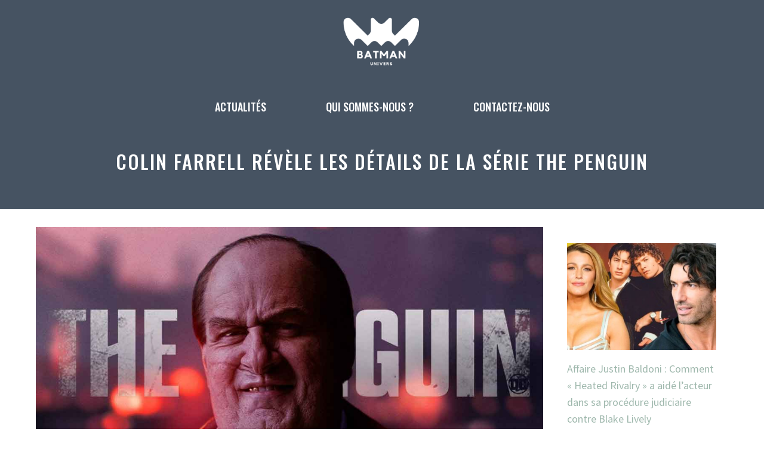

--- FILE ---
content_type: text/html; charset=UTF-8
request_url: https://batman-univers.fr/colin-farrell-revele-les-details-de-la-serie-the-penguin/
body_size: 24119
content:
<!DOCTYPE html>
<html lang="fr-FR">
<head><meta charset="UTF-8"><script>if(navigator.userAgent.match(/MSIE|Internet Explorer/i)||navigator.userAgent.match(/Trident\/7\..*?rv:11/i)){var href=document.location.href;if(!href.match(/[?&]nowprocket/)){if(href.indexOf("?")==-1){if(href.indexOf("#")==-1){document.location.href=href+"?nowprocket=1"}else{document.location.href=href.replace("#","?nowprocket=1#")}}else{if(href.indexOf("#")==-1){document.location.href=href+"&nowprocket=1"}else{document.location.href=href.replace("#","&nowprocket=1#")}}}}</script><script>(()=>{class RocketLazyLoadScripts{constructor(){this.v="2.0.3",this.userEvents=["keydown","keyup","mousedown","mouseup","mousemove","mouseover","mouseenter","mouseout","mouseleave","touchmove","touchstart","touchend","touchcancel","wheel","click","dblclick","input","visibilitychange"],this.attributeEvents=["onblur","onclick","oncontextmenu","ondblclick","onfocus","onmousedown","onmouseenter","onmouseleave","onmousemove","onmouseout","onmouseover","onmouseup","onmousewheel","onscroll","onsubmit"]}async t(){this.i(),this.o(),/iP(ad|hone)/.test(navigator.userAgent)&&this.h(),this.u(),this.l(this),this.m(),this.k(this),this.p(this),this._(),await Promise.all([this.R(),this.L()]),this.lastBreath=Date.now(),this.S(this),this.P(),this.D(),this.O(),this.M(),await this.C(this.delayedScripts.normal),await this.C(this.delayedScripts.defer),await this.C(this.delayedScripts.async),this.F("domReady"),await this.T(),await this.j(),await this.I(),this.F("windowLoad"),await this.A(),window.dispatchEvent(new Event("rocket-allScriptsLoaded")),this.everythingLoaded=!0,this.lastTouchEnd&&await new Promise((t=>setTimeout(t,500-Date.now()+this.lastTouchEnd))),this.H(),this.F("all"),this.U(),this.W()}i(){this.CSPIssue=sessionStorage.getItem("rocketCSPIssue"),document.addEventListener("securitypolicyviolation",(t=>{this.CSPIssue||"script-src-elem"!==t.violatedDirective||"data"!==t.blockedURI||(this.CSPIssue=!0,sessionStorage.setItem("rocketCSPIssue",!0))}),{isRocket:!0})}o(){window.addEventListener("pageshow",(t=>{this.persisted=t.persisted,this.realWindowLoadedFired=!0}),{isRocket:!0}),window.addEventListener("pagehide",(()=>{this.onFirstUserAction=null}),{isRocket:!0})}h(){let t;function e(e){t=e}window.addEventListener("touchstart",e,{isRocket:!0}),window.addEventListener("touchend",(function i(o){Math.abs(o.changedTouches[0].pageX-t.changedTouches[0].pageX)<10&&Math.abs(o.changedTouches[0].pageY-t.changedTouches[0].pageY)<10&&o.timeStamp-t.timeStamp<200&&(o.target.dispatchEvent(new PointerEvent("click",{target:o.target,bubbles:!0,cancelable:!0,detail:1})),event.preventDefault(),window.removeEventListener("touchstart",e,{isRocket:!0}),window.removeEventListener("touchend",i,{isRocket:!0}))}),{isRocket:!0})}q(t){this.userActionTriggered||("mousemove"!==t.type||this.firstMousemoveIgnored?"keyup"===t.type||"mouseover"===t.type||"mouseout"===t.type||(this.userActionTriggered=!0,this.onFirstUserAction&&this.onFirstUserAction()):this.firstMousemoveIgnored=!0),"click"===t.type&&t.preventDefault(),this.savedUserEvents.length>0&&(t.stopPropagation(),t.stopImmediatePropagation()),"touchstart"===this.lastEvent&&"touchend"===t.type&&(this.lastTouchEnd=Date.now()),"click"===t.type&&(this.lastTouchEnd=0),this.lastEvent=t.type,this.savedUserEvents.push(t)}u(){this.savedUserEvents=[],this.userEventHandler=this.q.bind(this),this.userEvents.forEach((t=>window.addEventListener(t,this.userEventHandler,{passive:!1,isRocket:!0})))}U(){this.userEvents.forEach((t=>window.removeEventListener(t,this.userEventHandler,{passive:!1,isRocket:!0}))),this.savedUserEvents.forEach((t=>{t.target.dispatchEvent(new window[t.constructor.name](t.type,t))}))}m(){this.eventsMutationObserver=new MutationObserver((t=>{const e="return false";for(const i of t){if("attributes"===i.type){const t=i.target.getAttribute(i.attributeName);t&&t!==e&&(i.target.setAttribute("data-rocket-"+i.attributeName,t),i.target["rocket"+i.attributeName]=new Function("event",t),i.target.setAttribute(i.attributeName,e))}"childList"===i.type&&i.addedNodes.forEach((t=>{if(t.nodeType===Node.ELEMENT_NODE)for(const i of t.attributes)this.attributeEvents.includes(i.name)&&i.value&&""!==i.value&&(t.setAttribute("data-rocket-"+i.name,i.value),t["rocket"+i.name]=new Function("event",i.value),t.setAttribute(i.name,e))}))}})),this.eventsMutationObserver.observe(document,{subtree:!0,childList:!0,attributeFilter:this.attributeEvents})}H(){this.eventsMutationObserver.disconnect(),this.attributeEvents.forEach((t=>{document.querySelectorAll("[data-rocket-"+t+"]").forEach((e=>{e.setAttribute(t,e.getAttribute("data-rocket-"+t)),e.removeAttribute("data-rocket-"+t)}))}))}k(t){Object.defineProperty(HTMLElement.prototype,"onclick",{get(){return this.rocketonclick||null},set(e){this.rocketonclick=e,this.setAttribute(t.everythingLoaded?"onclick":"data-rocket-onclick","this.rocketonclick(event)")}})}S(t){function e(e,i){let o=e[i];e[i]=null,Object.defineProperty(e,i,{get:()=>o,set(s){t.everythingLoaded?o=s:e["rocket"+i]=o=s}})}e(document,"onreadystatechange"),e(window,"onload"),e(window,"onpageshow");try{Object.defineProperty(document,"readyState",{get:()=>t.rocketReadyState,set(e){t.rocketReadyState=e},configurable:!0}),document.readyState="loading"}catch(t){console.log("WPRocket DJE readyState conflict, bypassing")}}l(t){this.originalAddEventListener=EventTarget.prototype.addEventListener,this.originalRemoveEventListener=EventTarget.prototype.removeEventListener,this.savedEventListeners=[],EventTarget.prototype.addEventListener=function(e,i,o){o&&o.isRocket||!t.B(e,this)&&!t.userEvents.includes(e)||t.B(e,this)&&!t.userActionTriggered||e.startsWith("rocket-")||t.everythingLoaded?t.originalAddEventListener.call(this,e,i,o):t.savedEventListeners.push({target:this,remove:!1,type:e,func:i,options:o})},EventTarget.prototype.removeEventListener=function(e,i,o){o&&o.isRocket||!t.B(e,this)&&!t.userEvents.includes(e)||t.B(e,this)&&!t.userActionTriggered||e.startsWith("rocket-")||t.everythingLoaded?t.originalRemoveEventListener.call(this,e,i,o):t.savedEventListeners.push({target:this,remove:!0,type:e,func:i,options:o})}}F(t){"all"===t&&(EventTarget.prototype.addEventListener=this.originalAddEventListener,EventTarget.prototype.removeEventListener=this.originalRemoveEventListener),this.savedEventListeners=this.savedEventListeners.filter((e=>{let i=e.type,o=e.target||window;return"domReady"===t&&"DOMContentLoaded"!==i&&"readystatechange"!==i||("windowLoad"===t&&"load"!==i&&"readystatechange"!==i&&"pageshow"!==i||(this.B(i,o)&&(i="rocket-"+i),e.remove?o.removeEventListener(i,e.func,e.options):o.addEventListener(i,e.func,e.options),!1))}))}p(t){let e;function i(e){return t.everythingLoaded?e:e.split(" ").map((t=>"load"===t||t.startsWith("load.")?"rocket-jquery-load":t)).join(" ")}function o(o){function s(e){const s=o.fn[e];o.fn[e]=o.fn.init.prototype[e]=function(){return this[0]===window&&t.userActionTriggered&&("string"==typeof arguments[0]||arguments[0]instanceof String?arguments[0]=i(arguments[0]):"object"==typeof arguments[0]&&Object.keys(arguments[0]).forEach((t=>{const e=arguments[0][t];delete arguments[0][t],arguments[0][i(t)]=e}))),s.apply(this,arguments),this}}if(o&&o.fn&&!t.allJQueries.includes(o)){const e={DOMContentLoaded:[],"rocket-DOMContentLoaded":[]};for(const t in e)document.addEventListener(t,(()=>{e[t].forEach((t=>t()))}),{isRocket:!0});o.fn.ready=o.fn.init.prototype.ready=function(i){function s(){parseInt(o.fn.jquery)>2?setTimeout((()=>i.bind(document)(o))):i.bind(document)(o)}return t.realDomReadyFired?!t.userActionTriggered||t.fauxDomReadyFired?s():e["rocket-DOMContentLoaded"].push(s):e.DOMContentLoaded.push(s),o([])},s("on"),s("one"),s("off"),t.allJQueries.push(o)}e=o}t.allJQueries=[],o(window.jQuery),Object.defineProperty(window,"jQuery",{get:()=>e,set(t){o(t)}})}P(){const t=new Map;document.write=document.writeln=function(e){const i=document.currentScript,o=document.createRange(),s=i.parentElement;let n=t.get(i);void 0===n&&(n=i.nextSibling,t.set(i,n));const c=document.createDocumentFragment();o.setStart(c,0),c.appendChild(o.createContextualFragment(e)),s.insertBefore(c,n)}}async R(){return new Promise((t=>{this.userActionTriggered?t():this.onFirstUserAction=t}))}async L(){return new Promise((t=>{document.addEventListener("DOMContentLoaded",(()=>{this.realDomReadyFired=!0,t()}),{isRocket:!0})}))}async I(){return this.realWindowLoadedFired?Promise.resolve():new Promise((t=>{window.addEventListener("load",t,{isRocket:!0})}))}M(){this.pendingScripts=[];this.scriptsMutationObserver=new MutationObserver((t=>{for(const e of t)e.addedNodes.forEach((t=>{"SCRIPT"!==t.tagName||t.noModule||t.isWPRocket||this.pendingScripts.push({script:t,promise:new Promise((e=>{const i=()=>{const i=this.pendingScripts.findIndex((e=>e.script===t));i>=0&&this.pendingScripts.splice(i,1),e()};t.addEventListener("load",i,{isRocket:!0}),t.addEventListener("error",i,{isRocket:!0}),setTimeout(i,1e3)}))})}))})),this.scriptsMutationObserver.observe(document,{childList:!0,subtree:!0})}async j(){await this.J(),this.pendingScripts.length?(await this.pendingScripts[0].promise,await this.j()):this.scriptsMutationObserver.disconnect()}D(){this.delayedScripts={normal:[],async:[],defer:[]},document.querySelectorAll("script[type$=rocketlazyloadscript]").forEach((t=>{t.hasAttribute("data-rocket-src")?t.hasAttribute("async")&&!1!==t.async?this.delayedScripts.async.push(t):t.hasAttribute("defer")&&!1!==t.defer||"module"===t.getAttribute("data-rocket-type")?this.delayedScripts.defer.push(t):this.delayedScripts.normal.push(t):this.delayedScripts.normal.push(t)}))}async _(){await this.L();let t=[];document.querySelectorAll("script[type$=rocketlazyloadscript][data-rocket-src]").forEach((e=>{let i=e.getAttribute("data-rocket-src");if(i&&!i.startsWith("data:")){i.startsWith("//")&&(i=location.protocol+i);try{const o=new URL(i).origin;o!==location.origin&&t.push({src:o,crossOrigin:e.crossOrigin||"module"===e.getAttribute("data-rocket-type")})}catch(t){}}})),t=[...new Map(t.map((t=>[JSON.stringify(t),t]))).values()],this.N(t,"preconnect")}async $(t){if(await this.G(),!0!==t.noModule||!("noModule"in HTMLScriptElement.prototype))return new Promise((e=>{let i;function o(){(i||t).setAttribute("data-rocket-status","executed"),e()}try{if(navigator.userAgent.includes("Firefox/")||""===navigator.vendor||this.CSPIssue)i=document.createElement("script"),[...t.attributes].forEach((t=>{let e=t.nodeName;"type"!==e&&("data-rocket-type"===e&&(e="type"),"data-rocket-src"===e&&(e="src"),i.setAttribute(e,t.nodeValue))})),t.text&&(i.text=t.text),t.nonce&&(i.nonce=t.nonce),i.hasAttribute("src")?(i.addEventListener("load",o,{isRocket:!0}),i.addEventListener("error",(()=>{i.setAttribute("data-rocket-status","failed-network"),e()}),{isRocket:!0}),setTimeout((()=>{i.isConnected||e()}),1)):(i.text=t.text,o()),i.isWPRocket=!0,t.parentNode.replaceChild(i,t);else{const i=t.getAttribute("data-rocket-type"),s=t.getAttribute("data-rocket-src");i?(t.type=i,t.removeAttribute("data-rocket-type")):t.removeAttribute("type"),t.addEventListener("load",o,{isRocket:!0}),t.addEventListener("error",(i=>{this.CSPIssue&&i.target.src.startsWith("data:")?(console.log("WPRocket: CSP fallback activated"),t.removeAttribute("src"),this.$(t).then(e)):(t.setAttribute("data-rocket-status","failed-network"),e())}),{isRocket:!0}),s?(t.fetchPriority="high",t.removeAttribute("data-rocket-src"),t.src=s):t.src="data:text/javascript;base64,"+window.btoa(unescape(encodeURIComponent(t.text)))}}catch(i){t.setAttribute("data-rocket-status","failed-transform"),e()}}));t.setAttribute("data-rocket-status","skipped")}async C(t){const e=t.shift();return e?(e.isConnected&&await this.$(e),this.C(t)):Promise.resolve()}O(){this.N([...this.delayedScripts.normal,...this.delayedScripts.defer,...this.delayedScripts.async],"preload")}N(t,e){this.trash=this.trash||[];let i=!0;var o=document.createDocumentFragment();t.forEach((t=>{const s=t.getAttribute&&t.getAttribute("data-rocket-src")||t.src;if(s&&!s.startsWith("data:")){const n=document.createElement("link");n.href=s,n.rel=e,"preconnect"!==e&&(n.as="script",n.fetchPriority=i?"high":"low"),t.getAttribute&&"module"===t.getAttribute("data-rocket-type")&&(n.crossOrigin=!0),t.crossOrigin&&(n.crossOrigin=t.crossOrigin),t.integrity&&(n.integrity=t.integrity),t.nonce&&(n.nonce=t.nonce),o.appendChild(n),this.trash.push(n),i=!1}})),document.head.appendChild(o)}W(){this.trash.forEach((t=>t.remove()))}async T(){try{document.readyState="interactive"}catch(t){}this.fauxDomReadyFired=!0;try{await this.G(),document.dispatchEvent(new Event("rocket-readystatechange")),await this.G(),document.rocketonreadystatechange&&document.rocketonreadystatechange(),await this.G(),document.dispatchEvent(new Event("rocket-DOMContentLoaded")),await this.G(),window.dispatchEvent(new Event("rocket-DOMContentLoaded"))}catch(t){console.error(t)}}async A(){try{document.readyState="complete"}catch(t){}try{await this.G(),document.dispatchEvent(new Event("rocket-readystatechange")),await this.G(),document.rocketonreadystatechange&&document.rocketonreadystatechange(),await this.G(),window.dispatchEvent(new Event("rocket-load")),await this.G(),window.rocketonload&&window.rocketonload(),await this.G(),this.allJQueries.forEach((t=>t(window).trigger("rocket-jquery-load"))),await this.G();const t=new Event("rocket-pageshow");t.persisted=this.persisted,window.dispatchEvent(t),await this.G(),window.rocketonpageshow&&window.rocketonpageshow({persisted:this.persisted})}catch(t){console.error(t)}}async G(){Date.now()-this.lastBreath>45&&(await this.J(),this.lastBreath=Date.now())}async J(){return document.hidden?new Promise((t=>setTimeout(t))):new Promise((t=>requestAnimationFrame(t)))}B(t,e){return e===document&&"readystatechange"===t||(e===document&&"DOMContentLoaded"===t||(e===window&&"DOMContentLoaded"===t||(e===window&&"load"===t||e===window&&"pageshow"===t)))}static run(){(new RocketLazyLoadScripts).t()}}RocketLazyLoadScripts.run()})();</script>
	
	<meta name='robots' content='index, follow, max-image-preview:large, max-snippet:-1, max-video-preview:-1' />
	<style>img:is([sizes="auto" i], [sizes^="auto," i]) { contain-intrinsic-size: 3000px 1500px }</style>
	<meta name="viewport" content="width=device-width, initial-scale=1">
	<!-- This site is optimized with the Yoast SEO plugin v21.0 - https://yoast.com/wordpress/plugins/seo/ -->
	<title>Colin Farrell révèle les détails de la série The Penguin - Batman Univers</title>
	<link rel="canonical" href="https://batman-univers.fr/colin-farrell-revele-les-details-de-la-serie-the-penguin/" />
	<meta property="og:locale" content="fr_FR" />
	<meta property="og:type" content="article" />
	<meta property="og:title" content="Colin Farrell révèle les détails de la série The Penguin - Batman Univers" />
	<meta property="og:description" content="Sombre et incroyablement violent ! Ce sera la série Penguin avec Colin Farrell, qui poursuivra l&#039;histoire du film The Batman (2022) L&#039;acteur Colin Farrell, qui" />
	<meta property="og:url" content="https://batman-univers.fr/colin-farrell-revele-les-details-de-la-serie-the-penguin/" />
	<meta property="og:site_name" content="Batman Univers" />
	<meta property="article:published_time" content="2024-03-26T00:31:08+00:00" />
	<meta property="article:modified_time" content="2024-03-26T00:31:09+00:00" />
	<meta property="og:image" content="https://batman-univers.fr/wp-content/uploads/2024/03/1711413068_Colin-Farrell-revele-les-details-de-la-serie-The-Penguin.jpg" />
	<meta property="og:image:width" content="1200" />
	<meta property="og:image:height" content="728" />
	<meta property="og:image:type" content="image/jpeg" />
	<meta name="author" content="Alfred" />
	<meta name="twitter:card" content="summary_large_image" />
	<meta name="twitter:label1" content="Écrit par" />
	<meta name="twitter:data1" content="Alfred" />
	<meta name="twitter:label2" content="Durée de lecture estimée" />
	<meta name="twitter:data2" content="2 minutes" />
	<script type="application/ld+json" class="yoast-schema-graph">{"@context":"https://schema.org","@graph":[{"@type":"Article","@id":"https://batman-univers.fr/colin-farrell-revele-les-details-de-la-serie-the-penguin/#article","isPartOf":{"@id":"https://batman-univers.fr/colin-farrell-revele-les-details-de-la-serie-the-penguin/"},"author":{"name":"Alfred","@id":"https://batman-univers.fr/#/schema/person/7cf089b966a60a73851fa372a65dd20a"},"headline":"Colin Farrell révèle les détails de la série The Penguin","datePublished":"2024-03-26T00:31:08+00:00","dateModified":"2024-03-26T00:31:09+00:00","mainEntityOfPage":{"@id":"https://batman-univers.fr/colin-farrell-revele-les-details-de-la-serie-the-penguin/"},"wordCount":494,"publisher":{"@id":"https://batman-univers.fr/#organization"},"image":{"@id":"https://batman-univers.fr/colin-farrell-revele-les-details-de-la-serie-the-penguin/#primaryimage"},"thumbnailUrl":"https://batman-univers.fr/wp-content/uploads/2024/03/1711413068_Colin-Farrell-revele-les-details-de-la-serie-The-Penguin.jpg","keywords":["Colin","détails","Farrell","les","Penguin","révèle","série"],"articleSection":["Actualités"],"inLanguage":"fr-FR"},{"@type":"WebPage","@id":"https://batman-univers.fr/colin-farrell-revele-les-details-de-la-serie-the-penguin/","url":"https://batman-univers.fr/colin-farrell-revele-les-details-de-la-serie-the-penguin/","name":"Colin Farrell révèle les détails de la série The Penguin - Batman Univers","isPartOf":{"@id":"https://batman-univers.fr/#website"},"primaryImageOfPage":{"@id":"https://batman-univers.fr/colin-farrell-revele-les-details-de-la-serie-the-penguin/#primaryimage"},"image":{"@id":"https://batman-univers.fr/colin-farrell-revele-les-details-de-la-serie-the-penguin/#primaryimage"},"thumbnailUrl":"https://batman-univers.fr/wp-content/uploads/2024/03/1711413068_Colin-Farrell-revele-les-details-de-la-serie-The-Penguin.jpg","datePublished":"2024-03-26T00:31:08+00:00","dateModified":"2024-03-26T00:31:09+00:00","breadcrumb":{"@id":"https://batman-univers.fr/colin-farrell-revele-les-details-de-la-serie-the-penguin/#breadcrumb"},"inLanguage":"fr-FR","potentialAction":[{"@type":"ReadAction","target":["https://batman-univers.fr/colin-farrell-revele-les-details-de-la-serie-the-penguin/"]}]},{"@type":"ImageObject","inLanguage":"fr-FR","@id":"https://batman-univers.fr/colin-farrell-revele-les-details-de-la-serie-the-penguin/#primaryimage","url":"https://batman-univers.fr/wp-content/uploads/2024/03/1711413068_Colin-Farrell-revele-les-details-de-la-serie-The-Penguin.jpg","contentUrl":"https://batman-univers.fr/wp-content/uploads/2024/03/1711413068_Colin-Farrell-revele-les-details-de-la-serie-The-Penguin.jpg","width":1200,"height":728,"caption":"logo cinemascomics"},{"@type":"BreadcrumbList","@id":"https://batman-univers.fr/colin-farrell-revele-les-details-de-la-serie-the-penguin/#breadcrumb","itemListElement":[{"@type":"ListItem","position":1,"name":"Accueil","item":"https://batman-univers.fr/"},{"@type":"ListItem","position":2,"name":"Actualités","item":"https://batman-univers.fr/blog/"},{"@type":"ListItem","position":3,"name":"Colin Farrell révèle les détails de la série The Penguin"}]},{"@type":"WebSite","@id":"https://batman-univers.fr/#website","url":"https://batman-univers.fr/","name":"Batman Univers","description":"Plongez dans le monde du Chevalier Noir","publisher":{"@id":"https://batman-univers.fr/#organization"},"potentialAction":[{"@type":"SearchAction","target":{"@type":"EntryPoint","urlTemplate":"https://batman-univers.fr/?s={search_term_string}"},"query-input":"required name=search_term_string"}],"inLanguage":"fr-FR"},{"@type":"Organization","@id":"https://batman-univers.fr/#organization","name":"Batman Univers","url":"https://batman-univers.fr/","logo":{"@type":"ImageObject","inLanguage":"fr-FR","@id":"https://batman-univers.fr/#/schema/logo/image/","url":"https://batman-univers.fr/wp-content/uploads/2023/08/Batman-Univers-1.png","contentUrl":"https://batman-univers.fr/wp-content/uploads/2023/08/Batman-Univers-1.png","width":500,"height":500,"caption":"Batman Univers"},"image":{"@id":"https://batman-univers.fr/#/schema/logo/image/"}},{"@type":"Person","@id":"https://batman-univers.fr/#/schema/person/7cf089b966a60a73851fa372a65dd20a","name":"Alfred","image":{"@type":"ImageObject","inLanguage":"fr-FR","@id":"https://batman-univers.fr/#/schema/person/image/","url":"https://batman-univers.fr/wp-content/uploads/2024/03/batman-univers-scaled.jpg","contentUrl":"https://batman-univers.fr/wp-content/uploads/2024/03/batman-univers-scaled.jpg","caption":"Alfred"},"description":"Je suis Alfred, rédacteur chez Batman Univers, passionné par le mystère et le drame de Gotham. Après des études en littérature, j'ai plongé dans l’univers de Batman, combinant ma passion pour les récits héroïques et mon expertise pour explorer chaque aspect du Chevalier Noir. Mon but ? Guider les fans dans les dédales sombres de cet univers captivant.","sameAs":["https://batman-univers.fr/"]}]}</script>
	<!-- / Yoast SEO plugin. -->


<link href='https://fonts.gstatic.com' crossorigin rel='preconnect' />
<link href='https://fonts.googleapis.com' crossorigin rel='preconnect' />
<link rel="alternate" type="application/rss+xml" title="Batman Univers &raquo; Flux" href="https://batman-univers.fr/feed/" />
<link rel="alternate" type="application/rss+xml" title="Batman Univers &raquo; Flux des commentaires" href="https://batman-univers.fr/comments/feed/" />
<script type="rocketlazyloadscript">
window._wpemojiSettings = {"baseUrl":"https:\/\/s.w.org\/images\/core\/emoji\/16.0.1\/72x72\/","ext":".png","svgUrl":"https:\/\/s.w.org\/images\/core\/emoji\/16.0.1\/svg\/","svgExt":".svg","source":{"concatemoji":"https:\/\/batman-univers.fr\/wp-includes\/js\/wp-emoji-release.min.js?ver=6.8.3"}};
/*! This file is auto-generated */
!function(s,n){var o,i,e;function c(e){try{var t={supportTests:e,timestamp:(new Date).valueOf()};sessionStorage.setItem(o,JSON.stringify(t))}catch(e){}}function p(e,t,n){e.clearRect(0,0,e.canvas.width,e.canvas.height),e.fillText(t,0,0);var t=new Uint32Array(e.getImageData(0,0,e.canvas.width,e.canvas.height).data),a=(e.clearRect(0,0,e.canvas.width,e.canvas.height),e.fillText(n,0,0),new Uint32Array(e.getImageData(0,0,e.canvas.width,e.canvas.height).data));return t.every(function(e,t){return e===a[t]})}function u(e,t){e.clearRect(0,0,e.canvas.width,e.canvas.height),e.fillText(t,0,0);for(var n=e.getImageData(16,16,1,1),a=0;a<n.data.length;a++)if(0!==n.data[a])return!1;return!0}function f(e,t,n,a){switch(t){case"flag":return n(e,"\ud83c\udff3\ufe0f\u200d\u26a7\ufe0f","\ud83c\udff3\ufe0f\u200b\u26a7\ufe0f")?!1:!n(e,"\ud83c\udde8\ud83c\uddf6","\ud83c\udde8\u200b\ud83c\uddf6")&&!n(e,"\ud83c\udff4\udb40\udc67\udb40\udc62\udb40\udc65\udb40\udc6e\udb40\udc67\udb40\udc7f","\ud83c\udff4\u200b\udb40\udc67\u200b\udb40\udc62\u200b\udb40\udc65\u200b\udb40\udc6e\u200b\udb40\udc67\u200b\udb40\udc7f");case"emoji":return!a(e,"\ud83e\udedf")}return!1}function g(e,t,n,a){var r="undefined"!=typeof WorkerGlobalScope&&self instanceof WorkerGlobalScope?new OffscreenCanvas(300,150):s.createElement("canvas"),o=r.getContext("2d",{willReadFrequently:!0}),i=(o.textBaseline="top",o.font="600 32px Arial",{});return e.forEach(function(e){i[e]=t(o,e,n,a)}),i}function t(e){var t=s.createElement("script");t.src=e,t.defer=!0,s.head.appendChild(t)}"undefined"!=typeof Promise&&(o="wpEmojiSettingsSupports",i=["flag","emoji"],n.supports={everything:!0,everythingExceptFlag:!0},e=new Promise(function(e){s.addEventListener("DOMContentLoaded",e,{once:!0})}),new Promise(function(t){var n=function(){try{var e=JSON.parse(sessionStorage.getItem(o));if("object"==typeof e&&"number"==typeof e.timestamp&&(new Date).valueOf()<e.timestamp+604800&&"object"==typeof e.supportTests)return e.supportTests}catch(e){}return null}();if(!n){if("undefined"!=typeof Worker&&"undefined"!=typeof OffscreenCanvas&&"undefined"!=typeof URL&&URL.createObjectURL&&"undefined"!=typeof Blob)try{var e="postMessage("+g.toString()+"("+[JSON.stringify(i),f.toString(),p.toString(),u.toString()].join(",")+"));",a=new Blob([e],{type:"text/javascript"}),r=new Worker(URL.createObjectURL(a),{name:"wpTestEmojiSupports"});return void(r.onmessage=function(e){c(n=e.data),r.terminate(),t(n)})}catch(e){}c(n=g(i,f,p,u))}t(n)}).then(function(e){for(var t in e)n.supports[t]=e[t],n.supports.everything=n.supports.everything&&n.supports[t],"flag"!==t&&(n.supports.everythingExceptFlag=n.supports.everythingExceptFlag&&n.supports[t]);n.supports.everythingExceptFlag=n.supports.everythingExceptFlag&&!n.supports.flag,n.DOMReady=!1,n.readyCallback=function(){n.DOMReady=!0}}).then(function(){return e}).then(function(){var e;n.supports.everything||(n.readyCallback(),(e=n.source||{}).concatemoji?t(e.concatemoji):e.wpemoji&&e.twemoji&&(t(e.twemoji),t(e.wpemoji)))}))}((window,document),window._wpemojiSettings);
</script>
<style id='wp-emoji-styles-inline-css'>

	img.wp-smiley, img.emoji {
		display: inline !important;
		border: none !important;
		box-shadow: none !important;
		height: 1em !important;
		width: 1em !important;
		margin: 0 0.07em !important;
		vertical-align: -0.1em !important;
		background: none !important;
		padding: 0 !important;
	}
</style>
<link rel='stylesheet' id='wp-block-library-css' href='https://batman-univers.fr/wp-includes/css/dist/block-library/style.min.css?ver=6.8.3' media='all' />
<style id='classic-theme-styles-inline-css'>
/*! This file is auto-generated */
.wp-block-button__link{color:#fff;background-color:#32373c;border-radius:9999px;box-shadow:none;text-decoration:none;padding:calc(.667em + 2px) calc(1.333em + 2px);font-size:1.125em}.wp-block-file__button{background:#32373c;color:#fff;text-decoration:none}
</style>
<style id='global-styles-inline-css'>
:root{--wp--preset--aspect-ratio--square: 1;--wp--preset--aspect-ratio--4-3: 4/3;--wp--preset--aspect-ratio--3-4: 3/4;--wp--preset--aspect-ratio--3-2: 3/2;--wp--preset--aspect-ratio--2-3: 2/3;--wp--preset--aspect-ratio--16-9: 16/9;--wp--preset--aspect-ratio--9-16: 9/16;--wp--preset--color--black: #000000;--wp--preset--color--cyan-bluish-gray: #abb8c3;--wp--preset--color--white: #ffffff;--wp--preset--color--pale-pink: #f78da7;--wp--preset--color--vivid-red: #cf2e2e;--wp--preset--color--luminous-vivid-orange: #ff6900;--wp--preset--color--luminous-vivid-amber: #fcb900;--wp--preset--color--light-green-cyan: #7bdcb5;--wp--preset--color--vivid-green-cyan: #00d084;--wp--preset--color--pale-cyan-blue: #8ed1fc;--wp--preset--color--vivid-cyan-blue: #0693e3;--wp--preset--color--vivid-purple: #9b51e0;--wp--preset--color--contrast: var(--contrast);--wp--preset--color--contrast-2: var(--contrast-2);--wp--preset--color--contrast-3: var(--contrast-3);--wp--preset--color--base: var(--base);--wp--preset--color--base-2: var(--base-2);--wp--preset--color--base-3: var(--base-3);--wp--preset--color--accent: var(--accent);--wp--preset--gradient--vivid-cyan-blue-to-vivid-purple: linear-gradient(135deg,rgba(6,147,227,1) 0%,rgb(155,81,224) 100%);--wp--preset--gradient--light-green-cyan-to-vivid-green-cyan: linear-gradient(135deg,rgb(122,220,180) 0%,rgb(0,208,130) 100%);--wp--preset--gradient--luminous-vivid-amber-to-luminous-vivid-orange: linear-gradient(135deg,rgba(252,185,0,1) 0%,rgba(255,105,0,1) 100%);--wp--preset--gradient--luminous-vivid-orange-to-vivid-red: linear-gradient(135deg,rgba(255,105,0,1) 0%,rgb(207,46,46) 100%);--wp--preset--gradient--very-light-gray-to-cyan-bluish-gray: linear-gradient(135deg,rgb(238,238,238) 0%,rgb(169,184,195) 100%);--wp--preset--gradient--cool-to-warm-spectrum: linear-gradient(135deg,rgb(74,234,220) 0%,rgb(151,120,209) 20%,rgb(207,42,186) 40%,rgb(238,44,130) 60%,rgb(251,105,98) 80%,rgb(254,248,76) 100%);--wp--preset--gradient--blush-light-purple: linear-gradient(135deg,rgb(255,206,236) 0%,rgb(152,150,240) 100%);--wp--preset--gradient--blush-bordeaux: linear-gradient(135deg,rgb(254,205,165) 0%,rgb(254,45,45) 50%,rgb(107,0,62) 100%);--wp--preset--gradient--luminous-dusk: linear-gradient(135deg,rgb(255,203,112) 0%,rgb(199,81,192) 50%,rgb(65,88,208) 100%);--wp--preset--gradient--pale-ocean: linear-gradient(135deg,rgb(255,245,203) 0%,rgb(182,227,212) 50%,rgb(51,167,181) 100%);--wp--preset--gradient--electric-grass: linear-gradient(135deg,rgb(202,248,128) 0%,rgb(113,206,126) 100%);--wp--preset--gradient--midnight: linear-gradient(135deg,rgb(2,3,129) 0%,rgb(40,116,252) 100%);--wp--preset--font-size--small: 13px;--wp--preset--font-size--medium: 20px;--wp--preset--font-size--large: 36px;--wp--preset--font-size--x-large: 42px;--wp--preset--spacing--20: 0.44rem;--wp--preset--spacing--30: 0.67rem;--wp--preset--spacing--40: 1rem;--wp--preset--spacing--50: 1.5rem;--wp--preset--spacing--60: 2.25rem;--wp--preset--spacing--70: 3.38rem;--wp--preset--spacing--80: 5.06rem;--wp--preset--shadow--natural: 6px 6px 9px rgba(0, 0, 0, 0.2);--wp--preset--shadow--deep: 12px 12px 50px rgba(0, 0, 0, 0.4);--wp--preset--shadow--sharp: 6px 6px 0px rgba(0, 0, 0, 0.2);--wp--preset--shadow--outlined: 6px 6px 0px -3px rgba(255, 255, 255, 1), 6px 6px rgba(0, 0, 0, 1);--wp--preset--shadow--crisp: 6px 6px 0px rgba(0, 0, 0, 1);}:where(.is-layout-flex){gap: 0.5em;}:where(.is-layout-grid){gap: 0.5em;}body .is-layout-flex{display: flex;}.is-layout-flex{flex-wrap: wrap;align-items: center;}.is-layout-flex > :is(*, div){margin: 0;}body .is-layout-grid{display: grid;}.is-layout-grid > :is(*, div){margin: 0;}:where(.wp-block-columns.is-layout-flex){gap: 2em;}:where(.wp-block-columns.is-layout-grid){gap: 2em;}:where(.wp-block-post-template.is-layout-flex){gap: 1.25em;}:where(.wp-block-post-template.is-layout-grid){gap: 1.25em;}.has-black-color{color: var(--wp--preset--color--black) !important;}.has-cyan-bluish-gray-color{color: var(--wp--preset--color--cyan-bluish-gray) !important;}.has-white-color{color: var(--wp--preset--color--white) !important;}.has-pale-pink-color{color: var(--wp--preset--color--pale-pink) !important;}.has-vivid-red-color{color: var(--wp--preset--color--vivid-red) !important;}.has-luminous-vivid-orange-color{color: var(--wp--preset--color--luminous-vivid-orange) !important;}.has-luminous-vivid-amber-color{color: var(--wp--preset--color--luminous-vivid-amber) !important;}.has-light-green-cyan-color{color: var(--wp--preset--color--light-green-cyan) !important;}.has-vivid-green-cyan-color{color: var(--wp--preset--color--vivid-green-cyan) !important;}.has-pale-cyan-blue-color{color: var(--wp--preset--color--pale-cyan-blue) !important;}.has-vivid-cyan-blue-color{color: var(--wp--preset--color--vivid-cyan-blue) !important;}.has-vivid-purple-color{color: var(--wp--preset--color--vivid-purple) !important;}.has-black-background-color{background-color: var(--wp--preset--color--black) !important;}.has-cyan-bluish-gray-background-color{background-color: var(--wp--preset--color--cyan-bluish-gray) !important;}.has-white-background-color{background-color: var(--wp--preset--color--white) !important;}.has-pale-pink-background-color{background-color: var(--wp--preset--color--pale-pink) !important;}.has-vivid-red-background-color{background-color: var(--wp--preset--color--vivid-red) !important;}.has-luminous-vivid-orange-background-color{background-color: var(--wp--preset--color--luminous-vivid-orange) !important;}.has-luminous-vivid-amber-background-color{background-color: var(--wp--preset--color--luminous-vivid-amber) !important;}.has-light-green-cyan-background-color{background-color: var(--wp--preset--color--light-green-cyan) !important;}.has-vivid-green-cyan-background-color{background-color: var(--wp--preset--color--vivid-green-cyan) !important;}.has-pale-cyan-blue-background-color{background-color: var(--wp--preset--color--pale-cyan-blue) !important;}.has-vivid-cyan-blue-background-color{background-color: var(--wp--preset--color--vivid-cyan-blue) !important;}.has-vivid-purple-background-color{background-color: var(--wp--preset--color--vivid-purple) !important;}.has-black-border-color{border-color: var(--wp--preset--color--black) !important;}.has-cyan-bluish-gray-border-color{border-color: var(--wp--preset--color--cyan-bluish-gray) !important;}.has-white-border-color{border-color: var(--wp--preset--color--white) !important;}.has-pale-pink-border-color{border-color: var(--wp--preset--color--pale-pink) !important;}.has-vivid-red-border-color{border-color: var(--wp--preset--color--vivid-red) !important;}.has-luminous-vivid-orange-border-color{border-color: var(--wp--preset--color--luminous-vivid-orange) !important;}.has-luminous-vivid-amber-border-color{border-color: var(--wp--preset--color--luminous-vivid-amber) !important;}.has-light-green-cyan-border-color{border-color: var(--wp--preset--color--light-green-cyan) !important;}.has-vivid-green-cyan-border-color{border-color: var(--wp--preset--color--vivid-green-cyan) !important;}.has-pale-cyan-blue-border-color{border-color: var(--wp--preset--color--pale-cyan-blue) !important;}.has-vivid-cyan-blue-border-color{border-color: var(--wp--preset--color--vivid-cyan-blue) !important;}.has-vivid-purple-border-color{border-color: var(--wp--preset--color--vivid-purple) !important;}.has-vivid-cyan-blue-to-vivid-purple-gradient-background{background: var(--wp--preset--gradient--vivid-cyan-blue-to-vivid-purple) !important;}.has-light-green-cyan-to-vivid-green-cyan-gradient-background{background: var(--wp--preset--gradient--light-green-cyan-to-vivid-green-cyan) !important;}.has-luminous-vivid-amber-to-luminous-vivid-orange-gradient-background{background: var(--wp--preset--gradient--luminous-vivid-amber-to-luminous-vivid-orange) !important;}.has-luminous-vivid-orange-to-vivid-red-gradient-background{background: var(--wp--preset--gradient--luminous-vivid-orange-to-vivid-red) !important;}.has-very-light-gray-to-cyan-bluish-gray-gradient-background{background: var(--wp--preset--gradient--very-light-gray-to-cyan-bluish-gray) !important;}.has-cool-to-warm-spectrum-gradient-background{background: var(--wp--preset--gradient--cool-to-warm-spectrum) !important;}.has-blush-light-purple-gradient-background{background: var(--wp--preset--gradient--blush-light-purple) !important;}.has-blush-bordeaux-gradient-background{background: var(--wp--preset--gradient--blush-bordeaux) !important;}.has-luminous-dusk-gradient-background{background: var(--wp--preset--gradient--luminous-dusk) !important;}.has-pale-ocean-gradient-background{background: var(--wp--preset--gradient--pale-ocean) !important;}.has-electric-grass-gradient-background{background: var(--wp--preset--gradient--electric-grass) !important;}.has-midnight-gradient-background{background: var(--wp--preset--gradient--midnight) !important;}.has-small-font-size{font-size: var(--wp--preset--font-size--small) !important;}.has-medium-font-size{font-size: var(--wp--preset--font-size--medium) !important;}.has-large-font-size{font-size: var(--wp--preset--font-size--large) !important;}.has-x-large-font-size{font-size: var(--wp--preset--font-size--x-large) !important;}
:where(.wp-block-post-template.is-layout-flex){gap: 1.25em;}:where(.wp-block-post-template.is-layout-grid){gap: 1.25em;}
:where(.wp-block-columns.is-layout-flex){gap: 2em;}:where(.wp-block-columns.is-layout-grid){gap: 2em;}
:root :where(.wp-block-pullquote){font-size: 1.5em;line-height: 1.6;}
</style>
<link data-minify="1" rel='stylesheet' id='wp_automatic_gallery_style-css' href='https://batman-univers.fr/wp-content/cache/min/1/wp-content/plugins/wp-automatic/css/wp-automatic.css?ver=1767724692' media='all' />
<link rel='stylesheet' id='wp-show-posts-css' href='https://batman-univers.fr/wp-content/plugins/wp-show-posts/css/wp-show-posts-min.css?ver=1.1.4' media='all' />
<link rel='stylesheet' id='generate-style-css' href='https://batman-univers.fr/wp-content/themes/generatepress/assets/css/main.min.css?ver=3.3.1' media='all' />
<style id='generate-style-inline-css'>
body{background-color:#ffffff;color:#3c4956;}a{color:#9fb8ad;}a:visited{color:#222222;}a:hover, a:focus, a:active{color:#222222;}.wp-block-group__inner-container{max-width:1200px;margin-left:auto;margin-right:auto;}.site-header .header-image{width:150px;}.generate-back-to-top{font-size:20px;border-radius:3px;position:fixed;bottom:30px;right:30px;line-height:40px;width:40px;text-align:center;z-index:10;transition:opacity 300ms ease-in-out;opacity:0.1;transform:translateY(1000px);}.generate-back-to-top__show{opacity:1;transform:translateY(0);}:root{--contrast:#222222;--contrast-2:#575760;--contrast-3:#b2b2be;--base:#f0f0f0;--base-2:#f7f8f9;--base-3:#ffffff;--accent:#1e73be;}:root .has-contrast-color{color:var(--contrast);}:root .has-contrast-background-color{background-color:var(--contrast);}:root .has-contrast-2-color{color:var(--contrast-2);}:root .has-contrast-2-background-color{background-color:var(--contrast-2);}:root .has-contrast-3-color{color:var(--contrast-3);}:root .has-contrast-3-background-color{background-color:var(--contrast-3);}:root .has-base-color{color:var(--base);}:root .has-base-background-color{background-color:var(--base);}:root .has-base-2-color{color:var(--base-2);}:root .has-base-2-background-color{background-color:var(--base-2);}:root .has-base-3-color{color:var(--base-3);}:root .has-base-3-background-color{background-color:var(--base-3);}:root .has-accent-color{color:var(--accent);}:root .has-accent-background-color{background-color:var(--accent);}body, button, input, select, textarea{font-family:Source Sans Pro, sans-serif;font-size:18px;}body{line-height:1.6;}.main-title{font-family:Source Sans Pro, sans-serif;font-weight:700;font-size:22px;}.site-description{font-size:16px;}.main-navigation a, .main-navigation .menu-toggle, .main-navigation .menu-bar-items{font-family:Oswald, sans-serif;font-weight:500;text-transform:uppercase;font-size:18px;}.widget-title{font-family:Source Sans Pro, sans-serif;font-weight:600;text-transform:uppercase;font-size:18px;}button:not(.menu-toggle),html input[type="button"],input[type="reset"],input[type="submit"],.button,.wp-block-button .wp-block-button__link{font-family:Source Sans Pro, sans-serif;font-weight:600;text-transform:uppercase;font-size:18px;}.site-info{font-size:15px;}h1{font-family:Oswald, sans-serif;font-weight:500;text-transform:uppercase;font-size:32px;line-height:1.3;}h2{font-family:Oswald, sans-serif;font-weight:500;font-size:32px;line-height:1.4;}h3{font-family:Oswald, sans-serif;font-weight:500;font-size:28px;line-height:1.4;}h4{font-family:Oswald, sans-serif;font-weight:500;font-size:22px;line-height:1.4;}.top-bar{background-color:#636363;color:#ffffff;}.top-bar a{color:#ffffff;}.top-bar a:hover{color:#303030;}.site-header{background-color:#f7f8f9;color:#222222;}.site-header a{color:#222222;}.site-header a:hover{color:#666666;}.main-title a,.main-title a:hover{color:#222222;}.site-description{color:#666666;}.main-navigation .main-nav ul li a, .main-navigation .menu-toggle, .main-navigation .menu-bar-items{color:#ffffff;}.main-navigation .main-nav ul li:not([class*="current-menu-"]):hover > a, .main-navigation .main-nav ul li:not([class*="current-menu-"]):focus > a, .main-navigation .main-nav ul li.sfHover:not([class*="current-menu-"]) > a, .main-navigation .menu-bar-item:hover > a, .main-navigation .menu-bar-item.sfHover > a{color:#f7f8f9;}button.menu-toggle:hover,button.menu-toggle:focus{color:#ffffff;}.main-navigation .main-nav ul li[class*="current-menu-"] > a{color:#ffffff;}.navigation-search input[type="search"],.navigation-search input[type="search"]:active, .navigation-search input[type="search"]:focus, .main-navigation .main-nav ul li.search-item.active > a, .main-navigation .menu-bar-items .search-item.active > a{color:#222222;background-color:#fafafa;opacity:1;}.main-navigation ul ul{background-color:#fafafa;}.main-navigation .main-nav ul ul li a{color:#222222;}.main-navigation .main-nav ul ul li:not([class*="current-menu-"]):hover > a,.main-navigation .main-nav ul ul li:not([class*="current-menu-"]):focus > a, .main-navigation .main-nav ul ul li.sfHover:not([class*="current-menu-"]) > a{color:#666666;background-color:#fafafa;}.main-navigation .main-nav ul ul li[class*="current-menu-"] > a{color:#222222;background-color:#fafafa;}.separate-containers .inside-article, .separate-containers .comments-area, .separate-containers .page-header, .one-container .container, .separate-containers .paging-navigation, .inside-page-header{color:#272f38;background-color:#ffffff;}.inside-article a,.paging-navigation a,.comments-area a,.page-header a{color:var(--contrast);}.inside-article a:hover,.paging-navigation a:hover,.comments-area a:hover,.page-header a:hover{color:#272f38;}.entry-header h1,.page-header h1{color:#465362;}.entry-title a{color:#465362;}.entry-title a:hover{color:var(--contrast-2);}.entry-meta{color:#465362;}.entry-meta a{color:#465362;}.entry-meta a:hover{color:#9fb8ad;}h1{color:#465362;}h2{color:#465362;}h3{color:var(--contrast);}h4{color:#465362;}h5{color:#222222;}.sidebar .widget{color:#272f38;background-color:#ffffff;}.sidebar .widget a{color:#9fb8ad;}.sidebar .widget a:hover{color:#272f38;}.sidebar .widget .widget-title{color:#272f38;}.footer-widgets{color:#222222;background-color:#ffffff;}.footer-widgets a{color:#9fb8ad;}.footer-widgets a:hover{color:#222222;}.footer-widgets .widget-title{color:#222222;}.site-info{color:#ffffff;background-color:var(--contrast);}.site-info a{color:#ffffff;}.site-info a:hover{color:#fafafa;}.footer-bar .widget_nav_menu .current-menu-item a{color:#fafafa;}input[type="text"],input[type="email"],input[type="url"],input[type="password"],input[type="search"],input[type="tel"],input[type="number"],textarea,select{color:#666666;background-color:#fafafa;border-color:#cccccc;}input[type="text"]:focus,input[type="email"]:focus,input[type="url"]:focus,input[type="password"]:focus,input[type="search"]:focus,input[type="tel"]:focus,input[type="number"]:focus,textarea:focus,select:focus{color:#666666;background-color:#ffffff;border-color:#bfbfbf;}button,html input[type="button"],input[type="reset"],input[type="submit"],a.button,a.wp-block-button__link:not(.has-background){color:#ffffff;background-color:var(--contrast);}button:hover,html input[type="button"]:hover,input[type="reset"]:hover,input[type="submit"]:hover,a.button:hover,button:focus,html input[type="button"]:focus,input[type="reset"]:focus,input[type="submit"]:focus,a.button:focus,a.wp-block-button__link:not(.has-background):active,a.wp-block-button__link:not(.has-background):focus,a.wp-block-button__link:not(.has-background):hover{color:#ffffff;background-color:var(--contrast-2);}a.generate-back-to-top{background-color:#9fb8ad;color:#ffffff;}a.generate-back-to-top:hover,a.generate-back-to-top:focus{background-color:#465362;color:#ffffff;}:root{--gp-search-modal-bg-color:var(--base-3);--gp-search-modal-text-color:var(--contrast);--gp-search-modal-overlay-bg-color:rgba(0,0,0,0.2);}@media (max-width: 1025px){.main-navigation .menu-bar-item:hover > a, .main-navigation .menu-bar-item.sfHover > a{background:none;color:#ffffff;}}.inside-top-bar{padding:10px;}.inside-header{padding:20px;}.nav-below-header .main-navigation .inside-navigation.grid-container, .nav-above-header .main-navigation .inside-navigation.grid-container{padding:0px 30px 0px 30px;}.separate-containers .inside-article, .separate-containers .comments-area, .separate-containers .page-header, .separate-containers .paging-navigation, .one-container .site-content, .inside-page-header{padding:30px 20px 60px 20px;}.site-main .wp-block-group__inner-container{padding:30px 20px 60px 20px;}.separate-containers .paging-navigation{padding-top:20px;padding-bottom:20px;}.entry-content .alignwide, body:not(.no-sidebar) .entry-content .alignfull{margin-left:-20px;width:calc(100% + 40px);max-width:calc(100% + 40px);}.one-container.right-sidebar .site-main,.one-container.both-right .site-main{margin-right:20px;}.one-container.left-sidebar .site-main,.one-container.both-left .site-main{margin-left:20px;}.one-container.both-sidebars .site-main{margin:0px 20px 0px 20px;}.sidebar .widget, .page-header, .widget-area .main-navigation, .site-main > *{margin-bottom:30px;}.separate-containers .site-main{margin:30px;}.both-right .inside-left-sidebar,.both-left .inside-left-sidebar{margin-right:15px;}.both-right .inside-right-sidebar,.both-left .inside-right-sidebar{margin-left:15px;}.one-container.archive .post:not(:last-child):not(.is-loop-template-item), .one-container.blog .post:not(:last-child):not(.is-loop-template-item){padding-bottom:60px;}.separate-containers .featured-image{margin-top:30px;}.separate-containers .inside-right-sidebar, .separate-containers .inside-left-sidebar{margin-top:30px;margin-bottom:30px;}.main-navigation .main-nav ul li a,.menu-toggle,.main-navigation .menu-bar-item > a{padding-left:50px;padding-right:50px;}.main-navigation .main-nav ul ul li a{padding:15px 50px 15px 50px;}.rtl .menu-item-has-children .dropdown-menu-toggle{padding-left:50px;}.menu-item-has-children .dropdown-menu-toggle{padding-right:50px;}.menu-item-has-children ul .dropdown-menu-toggle{padding-top:15px;padding-bottom:15px;margin-top:-15px;}.rtl .main-navigation .main-nav ul li.menu-item-has-children > a{padding-right:50px;}.widget-area .widget{padding:0px 20px 20px 20px;}.footer-widgets-container{padding:120px 20px 120px 20px;}.inside-site-info{padding:20px;}@media (max-width:768px){.separate-containers .inside-article, .separate-containers .comments-area, .separate-containers .page-header, .separate-containers .paging-navigation, .one-container .site-content, .inside-page-header{padding:10px 20px 10px 20px;}.site-main .wp-block-group__inner-container{padding:10px 20px 10px 20px;}.inside-header{padding-top:0px;padding-right:0px;padding-bottom:0px;padding-left:0px;}.inside-site-info{padding-right:10px;padding-left:10px;}.entry-content .alignwide, body:not(.no-sidebar) .entry-content .alignfull{margin-left:-20px;width:calc(100% + 40px);max-width:calc(100% + 40px);}.one-container .site-main .paging-navigation{margin-bottom:30px;}}/* End cached CSS */.is-right-sidebar{width:25%;}.is-left-sidebar{width:25%;}.site-content .content-area{width:75%;}@media (max-width: 1025px){.main-navigation .menu-toggle,.sidebar-nav-mobile:not(#sticky-placeholder){display:block;}.main-navigation ul,.gen-sidebar-nav,.main-navigation:not(.slideout-navigation):not(.toggled) .main-nav > ul,.has-inline-mobile-toggle #site-navigation .inside-navigation > *:not(.navigation-search):not(.main-nav){display:none;}.nav-align-right .inside-navigation,.nav-align-center .inside-navigation{justify-content:space-between;}}
.dynamic-author-image-rounded{border-radius:100%;}.dynamic-featured-image, .dynamic-author-image{vertical-align:middle;}.one-container.blog .dynamic-content-template:not(:last-child), .one-container.archive .dynamic-content-template:not(:last-child){padding-bottom:0px;}.dynamic-entry-excerpt > p:last-child{margin-bottom:0px;}
.page-hero{text-align:center;}.page-hero .inside-page-hero.grid-container{max-width:calc(1200px - 0px - 0px);}.inside-page-hero > *:last-child{margin-bottom:0px;}.page-hero time.updated{display:none;}.header-wrap{position:absolute;left:0px;right:0px;z-index:10;}.header-wrap .site-header{background:transparent;}
@media (max-width: 1025px){.main-navigation .menu-toggle,.main-navigation .mobile-bar-items a,.main-navigation .menu-bar-item > a{padding-left:20px;padding-right:20px;}.main-navigation .main-nav ul li a,.main-navigation .menu-toggle,.main-navigation .mobile-bar-items a,.main-navigation .menu-bar-item > a{line-height:80px;}.main-navigation .site-logo.navigation-logo img, .mobile-header-navigation .site-logo.mobile-header-logo img, .navigation-search input[type="search"]{height:80px;}}.post-image:not(:first-child), .page-content:not(:first-child), .entry-content:not(:first-child), .entry-summary:not(:first-child), footer.entry-meta{margin-top:1.5em;}.post-image-above-header .inside-article div.featured-image, .post-image-above-header .inside-article div.post-image{margin-bottom:1.5em;}.main-navigation.slideout-navigation .main-nav > ul > li > a{line-height:60px;}
</style>
<link rel='stylesheet' id='generate-google-fonts-css' href='https://fonts.googleapis.com/css?family=Source+Sans+Pro%3Aregular%2C600%7COswald%3A500&#038;display=auto&#038;ver=3.3.1' media='all' />
<style id='generateblocks-inline-css'>
.gb-container .wp-block-image img{vertical-align:middle;}.gb-container .gb-shape{position:absolute;overflow:hidden;pointer-events:none;line-height:0;}.gb-container .gb-shape svg{fill:currentColor;}.gb-container-a2db8fe0{position:relative;overflow-x:hidden;overflow-y:hidden;background-color:#465362;}.gb-container-a2db8fe0:before{content:"";background-image:var(--wpr-bg-114ed293-7047-4d9d-824c-d19b1249c12d);background-repeat:no-repeat;background-position:center top;background-size:cover;z-index:0;position:absolute;top:0;right:0;bottom:0;left:0;transition:inherit;pointer-events:none;opacity:0.3;}.gb-container-a2db8fe0.gb-has-dynamic-bg:before{background-image:var(--background-url);}.gb-container-a2db8fe0.gb-no-dynamic-bg:before{background-image:none;}.gb-container-9cf84c59{max-width:1200px;z-index:1;position:relative;padding:250px 20px 60px;margin-right:auto;margin-left:auto;}.gb-icon svg{fill:currentColor;}.gb-highlight{background:none;color:unset;}h1.gb-headline-8fa84bd9{text-align:center;margin-bottom:0px;color:#ffffff;}@media (max-width: 1024px) {.gb-container-9cf84c59{padding-top:200px;}}@media (max-width: 767px) {.gb-container-9cf84c59{padding-top:80px;padding-bottom:40px;}h1.gb-headline-8fa84bd9{font-size:28px;}}
</style>
<link rel='stylesheet' id='generate-blog-images-css' href='https://batman-univers.fr/wp-content/plugins/gp-premium/blog/functions/css/featured-images.min.css?ver=2.3.2' media='all' />
<link rel='stylesheet' id='generate-offside-css' href='https://batman-univers.fr/wp-content/plugins/gp-premium/menu-plus/functions/css/offside.min.css?ver=2.3.2' media='all' />
<style id='generate-offside-inline-css'>
:root{--gp-slideout-width:265px;}.slideout-navigation.main-navigation{background-color:#465362;}.slideout-navigation.main-navigation .main-nav ul li a{color:#ffffff;}.slideout-navigation.main-navigation ul ul{background-color:#222222;}.slideout-navigation.main-navigation .main-nav ul ul li a{color:#ffffff;}.slideout-navigation.main-navigation .main-nav ul li:not([class*="current-menu-"]):hover > a, .slideout-navigation.main-navigation .main-nav ul li:not([class*="current-menu-"]):focus > a, .slideout-navigation.main-navigation .main-nav ul li.sfHover:not([class*="current-menu-"]) > a{color:var(--base-3);background-color:#465362;}.slideout-navigation.main-navigation .main-nav ul ul li:not([class*="current-menu-"]):hover > a, .slideout-navigation.main-navigation .main-nav ul ul li:not([class*="current-menu-"]):focus > a, .slideout-navigation.main-navigation .main-nav ul ul li.sfHover:not([class*="current-menu-"]) > a{color:#fafafa;background-color:#222222;}.slideout-navigation.main-navigation .main-nav ul li[class*="current-menu-"] > a{color:#ffffff;background-color:#465362;}.slideout-navigation.main-navigation .main-nav ul ul li[class*="current-menu-"] > a{color:#ffffff;background-color:#222222;}.slideout-navigation, .slideout-navigation a{color:#ffffff;}.slideout-navigation button.slideout-exit{color:#ffffff;padding-left:50px;padding-right:50px;}.slide-opened nav.toggled .menu-toggle:before{display:none;}@media (max-width: 1025px){.menu-bar-item.slideout-toggle{display:none;}}
.slideout-navigation.main-navigation .main-nav ul li a{font-weight:500;text-transform:uppercase;font-size:20px;}@media (max-width:768px){.slideout-navigation.main-navigation .main-nav ul li a{font-size:20px;}}
</style>
<link rel='stylesheet' id='generate-navigation-branding-css' href='https://batman-univers.fr/wp-content/plugins/gp-premium/menu-plus/functions/css/navigation-branding-flex.min.css?ver=2.3.2' media='all' />
<style id='generate-navigation-branding-inline-css'>
@media (max-width: 1025px){.site-header, #site-navigation, #sticky-navigation{display:none !important;opacity:0.0;}#mobile-header{display:block !important;width:100% !important;}#mobile-header .main-nav > ul{display:none;}#mobile-header.toggled .main-nav > ul, #mobile-header .menu-toggle, #mobile-header .mobile-bar-items{display:block;}#mobile-header .main-nav{-ms-flex:0 0 100%;flex:0 0 100%;-webkit-box-ordinal-group:5;-ms-flex-order:4;order:4;}}.main-navigation.has-branding .inside-navigation.grid-container, .main-navigation.has-branding.grid-container .inside-navigation:not(.grid-container){padding:0px 20px 0px 20px;}.main-navigation.has-branding:not(.grid-container) .inside-navigation:not(.grid-container) .navigation-branding{margin-left:10px;}.navigation-branding img, .site-logo.mobile-header-logo img{height:60px;width:auto;}.navigation-branding .main-title{line-height:60px;}@media (max-width: 1025px){.main-navigation.has-branding.nav-align-center .menu-bar-items, .main-navigation.has-sticky-branding.navigation-stick.nav-align-center .menu-bar-items{margin-left:auto;}.navigation-branding{margin-right:auto;margin-left:10px;}.navigation-branding .main-title, .mobile-header-navigation .site-logo{margin-left:10px;}.main-navigation.has-branding .inside-navigation.grid-container{padding:0px;}.navigation-branding img, .site-logo.mobile-header-logo{height:80px;}.navigation-branding .main-title{line-height:80px;}}
</style>
<style id='rocket-lazyload-inline-css'>
.rll-youtube-player{position:relative;padding-bottom:56.23%;height:0;overflow:hidden;max-width:100%;}.rll-youtube-player:focus-within{outline: 2px solid currentColor;outline-offset: 5px;}.rll-youtube-player iframe{position:absolute;top:0;left:0;width:100%;height:100%;z-index:100;background:0 0}.rll-youtube-player img{bottom:0;display:block;left:0;margin:auto;max-width:100%;width:100%;position:absolute;right:0;top:0;border:none;height:auto;-webkit-transition:.4s all;-moz-transition:.4s all;transition:.4s all}.rll-youtube-player img:hover{-webkit-filter:brightness(75%)}.rll-youtube-player .play{height:100%;width:100%;left:0;top:0;position:absolute;background:var(--wpr-bg-64752f4c-4683-450d-bc67-854d685e3d5e) no-repeat center;background-color: transparent !important;cursor:pointer;border:none;}.wp-embed-responsive .wp-has-aspect-ratio .rll-youtube-player{position:absolute;padding-bottom:0;width:100%;height:100%;top:0;bottom:0;left:0;right:0}
</style>
<script src="https://batman-univers.fr/wp-includes/js/jquery/jquery.min.js?ver=3.7.1" id="jquery-core-js" data-rocket-defer defer></script>
<script src="https://batman-univers.fr/wp-includes/js/jquery/jquery-migrate.min.js?ver=3.4.1" id="jquery-migrate-js" data-rocket-defer defer></script>
<script data-minify="1" src="https://batman-univers.fr/wp-content/cache/min/1/wp-content/plugins/wp-automatic/js/main-front.js?ver=1767724692" id="wp_automatic_gallery-js" data-rocket-defer defer></script>
<link rel="https://api.w.org/" href="https://batman-univers.fr/wp-json/" /><link rel="alternate" title="JSON" type="application/json" href="https://batman-univers.fr/wp-json/wp/v2/posts/3402" /><link rel="EditURI" type="application/rsd+xml" title="RSD" href="https://batman-univers.fr/xmlrpc.php?rsd" />
<meta name="generator" content="WordPress 6.8.3" />
<link rel='shortlink' href='https://batman-univers.fr/?p=3402' />
<link rel="alternate" title="oEmbed (JSON)" type="application/json+oembed" href="https://batman-univers.fr/wp-json/oembed/1.0/embed?url=https%3A%2F%2Fbatman-univers.fr%2Fcolin-farrell-revele-les-details-de-la-serie-the-penguin%2F" />
<link rel="alternate" title="oEmbed (XML)" type="text/xml+oembed" href="https://batman-univers.fr/wp-json/oembed/1.0/embed?url=https%3A%2F%2Fbatman-univers.fr%2Fcolin-farrell-revele-les-details-de-la-serie-the-penguin%2F&#038;format=xml" />
<link rel="icon" href="https://batman-univers.fr/wp-content/uploads/2023/08/Batman-Univers-1-150x150.png" sizes="32x32" />
<link rel="icon" href="https://batman-univers.fr/wp-content/uploads/2023/08/Batman-Univers-1-300x300.png" sizes="192x192" />
<link rel="apple-touch-icon" href="https://batman-univers.fr/wp-content/uploads/2023/08/Batman-Univers-1-300x300.png" />
<meta name="msapplication-TileImage" content="https://batman-univers.fr/wp-content/uploads/2023/08/Batman-Univers-1-300x300.png" />
		<style id="wp-custom-css">
			/* GeneratePress Site CSS */ /* image block round corners */

.wp-block-image img {
	border-radius: 6px;
}

/* h1 title letter spacing */

h1 {
	letter-spacing: 2px;
}

/* mobile header spacing */

.mobile-header-navigation {
	padding: 0 10px;
} /* End GeneratePress Site CSS */		</style>
		<noscript><style id="rocket-lazyload-nojs-css">.rll-youtube-player, [data-lazy-src]{display:none !important;}</style></noscript><style id="wpr-lazyload-bg-container"></style><style id="wpr-lazyload-bg-exclusion"></style>
<noscript>
<style id="wpr-lazyload-bg-nostyle">.gb-container-a2db8fe0:before{--wpr-bg-114ed293-7047-4d9d-824c-d19b1249c12d: url('https://batman-univers.fr/wp-content/uploads/2023/08/batman-dc-superheroes-dc-comics-cosplay-3840x2160-954-scaled.jpg');}.rll-youtube-player .play{--wpr-bg-64752f4c-4683-450d-bc67-854d685e3d5e: url('https://batman-univers.fr/wp-content/plugins/wp-rocket/assets/img/youtube.png');}</style>
</noscript>
<script type="application/javascript">const rocket_pairs = [{"selector":".gb-container-a2db8fe0","style":".gb-container-a2db8fe0:before{--wpr-bg-114ed293-7047-4d9d-824c-d19b1249c12d: url('https:\/\/batman-univers.fr\/wp-content\/uploads\/2023\/08\/batman-dc-superheroes-dc-comics-cosplay-3840x2160-954-scaled.jpg');}","hash":"114ed293-7047-4d9d-824c-d19b1249c12d","url":"https:\/\/batman-univers.fr\/wp-content\/uploads\/2023\/08\/batman-dc-superheroes-dc-comics-cosplay-3840x2160-954-scaled.jpg"},{"selector":".rll-youtube-player .play","style":".rll-youtube-player .play{--wpr-bg-64752f4c-4683-450d-bc67-854d685e3d5e: url('https:\/\/batman-univers.fr\/wp-content\/plugins\/wp-rocket\/assets\/img\/youtube.png');}","hash":"64752f4c-4683-450d-bc67-854d685e3d5e","url":"https:\/\/batman-univers.fr\/wp-content\/plugins\/wp-rocket\/assets\/img\/youtube.png"}]; const rocket_excluded_pairs = [];</script><meta name="generator" content="WP Rocket 3.18.3" data-wpr-features="wpr_lazyload_css_bg_img wpr_delay_js wpr_defer_js wpr_minify_js wpr_lazyload_images wpr_lazyload_iframes wpr_image_dimensions wpr_minify_css" /></head>

<body class="wp-singular post-template-default single single-post postid-3402 single-format-standard wp-custom-logo wp-embed-responsive wp-theme-generatepress post-image-above-header post-image-aligned-center slideout-enabled slideout-mobile sticky-menu-fade mobile-header mobile-header-logo right-sidebar nav-below-header one-container header-aligned-center dropdown-hover featured-image-active" itemtype="https://schema.org/Blog" itemscope>
	<div data-rocket-location-hash="e3c0fe250df7fb435cd11c7a5f290ee4" class="header-wrap"><a class="screen-reader-text skip-link" href="#content" title="Aller au contenu">Aller au contenu</a>		<header class="site-header" id="masthead" aria-label="Site"  itemtype="https://schema.org/WPHeader" itemscope>
			<div data-rocket-location-hash="95939606ce52a966afdd40cd090cc7b0" class="inside-header grid-container">
				<div class="site-logo">
					<a href="https://batman-univers.fr/" rel="home">
						<img  class="header-image is-logo-image" alt="Batman Univers" src="data:image/svg+xml,%3Csvg%20xmlns='http://www.w3.org/2000/svg'%20viewBox='0%200%20418%20304'%3E%3C/svg%3E" data-lazy-srcset="https://batman-univers.fr/wp-content/uploads/2023/08/cropped-Batman-Univers.png 1x, https://batman-univers.fr/wp-content/uploads/2023/08/cropped-Batman-Univers.png 2x" width="418" height="304" data-lazy-src="https://batman-univers.fr/wp-content/uploads/2023/08/cropped-Batman-Univers.png" /><noscript><img  class="header-image is-logo-image" alt="Batman Univers" src="https://batman-univers.fr/wp-content/uploads/2023/08/cropped-Batman-Univers.png" srcset="https://batman-univers.fr/wp-content/uploads/2023/08/cropped-Batman-Univers.png 1x, https://batman-univers.fr/wp-content/uploads/2023/08/cropped-Batman-Univers.png 2x" width="418" height="304" /></noscript>
					</a>
				</div>			</div>
		</header>
				<nav id="mobile-header" itemtype="https://schema.org/SiteNavigationElement" itemscope class="main-navigation mobile-header-navigation has-branding has-menu-bar-items">
			<div class="inside-navigation grid-container grid-parent">
				<div class="site-logo mobile-header-logo">
						<a href="https://batman-univers.fr/" title="Batman Univers" rel="home">
							<img src="data:image/svg+xml,%3Csvg%20xmlns='http://www.w3.org/2000/svg'%20viewBox='0%200%20418%20304'%3E%3C/svg%3E" alt="Batman Univers" class="is-logo-image" width="418" height="304" data-lazy-src="https://batman-univers.fr/wp-content/uploads/2023/08/cropped-Batman-Univers.png" /><noscript><img src="https://batman-univers.fr/wp-content/uploads/2023/08/cropped-Batman-Univers.png" alt="Batman Univers" class="is-logo-image" width="418" height="304" /></noscript>
						</a>
					</div>					<button class="menu-toggle" aria-controls="mobile-menu" aria-expanded="false">
						<span class="gp-icon icon-menu-bars"><svg viewBox="0 0 512 512" aria-hidden="true" xmlns="http://www.w3.org/2000/svg" width="1em" height="1em"><path d="M0 96c0-13.255 10.745-24 24-24h464c13.255 0 24 10.745 24 24s-10.745 24-24 24H24c-13.255 0-24-10.745-24-24zm0 160c0-13.255 10.745-24 24-24h464c13.255 0 24 10.745 24 24s-10.745 24-24 24H24c-13.255 0-24-10.745-24-24zm0 160c0-13.255 10.745-24 24-24h464c13.255 0 24 10.745 24 24s-10.745 24-24 24H24c-13.255 0-24-10.745-24-24z" /></svg><svg viewBox="0 0 512 512" aria-hidden="true" xmlns="http://www.w3.org/2000/svg" width="1em" height="1em"><path d="M71.029 71.029c9.373-9.372 24.569-9.372 33.942 0L256 222.059l151.029-151.03c9.373-9.372 24.569-9.372 33.942 0 9.372 9.373 9.372 24.569 0 33.942L289.941 256l151.03 151.029c9.372 9.373 9.372 24.569 0 33.942-9.373 9.372-24.569 9.372-33.942 0L256 289.941l-151.029 151.03c-9.373 9.372-24.569 9.372-33.942 0-9.372-9.373-9.372-24.569 0-33.942L222.059 256 71.029 104.971c-9.372-9.373-9.372-24.569 0-33.942z" /></svg></span><span class="mobile-menu">Menu</span>					</button>
					<div id="mobile-menu" class="main-nav"><ul id="menu-menu" class=" menu sf-menu"><li id="menu-item-490" class="menu-item menu-item-type-post_type menu-item-object-page current_page_parent menu-item-490"><a href="https://batman-univers.fr/blog/">Actualités</a></li>
<li id="menu-item-162" class="menu-item menu-item-type-post_type menu-item-object-page menu-item-162"><a href="https://batman-univers.fr/qui-sommes-nous/">Qui sommes-nous ?</a></li>
<li id="menu-item-530" class="menu-item menu-item-type-post_type menu-item-object-page menu-item-530"><a href="https://batman-univers.fr/contactez-nous/">Contactez-nous</a></li>
</ul></div><div class="menu-bar-items"></div>			</div><!-- .inside-navigation -->
		</nav><!-- #site-navigation -->
				<nav class="main-navigation nav-align-center has-menu-bar-items sub-menu-right" id="site-navigation" aria-label="Principal"  itemtype="https://schema.org/SiteNavigationElement" itemscope>
			<div class="inside-navigation grid-container">
								<button class="menu-toggle" aria-controls="generate-slideout-menu" aria-expanded="false">
					<span class="gp-icon icon-menu-bars"><svg viewBox="0 0 512 512" aria-hidden="true" xmlns="http://www.w3.org/2000/svg" width="1em" height="1em"><path d="M0 96c0-13.255 10.745-24 24-24h464c13.255 0 24 10.745 24 24s-10.745 24-24 24H24c-13.255 0-24-10.745-24-24zm0 160c0-13.255 10.745-24 24-24h464c13.255 0 24 10.745 24 24s-10.745 24-24 24H24c-13.255 0-24-10.745-24-24zm0 160c0-13.255 10.745-24 24-24h464c13.255 0 24 10.745 24 24s-10.745 24-24 24H24c-13.255 0-24-10.745-24-24z" /></svg><svg viewBox="0 0 512 512" aria-hidden="true" xmlns="http://www.w3.org/2000/svg" width="1em" height="1em"><path d="M71.029 71.029c9.373-9.372 24.569-9.372 33.942 0L256 222.059l151.029-151.03c9.373-9.372 24.569-9.372 33.942 0 9.372 9.373 9.372 24.569 0 33.942L289.941 256l151.03 151.029c9.372 9.373 9.372 24.569 0 33.942-9.373 9.372-24.569 9.372-33.942 0L256 289.941l-151.029 151.03c-9.373 9.372-24.569 9.372-33.942 0-9.372-9.373-9.372-24.569 0-33.942L222.059 256 71.029 104.971c-9.372-9.373-9.372-24.569 0-33.942z" /></svg></span><span class="mobile-menu">Menu</span>				</button>
				<div id="primary-menu" class="main-nav"><ul id="menu-menu-1" class=" menu sf-menu"><li class="menu-item menu-item-type-post_type menu-item-object-page current_page_parent menu-item-490"><a href="https://batman-univers.fr/blog/">Actualités</a></li>
<li class="menu-item menu-item-type-post_type menu-item-object-page menu-item-162"><a href="https://batman-univers.fr/qui-sommes-nous/">Qui sommes-nous ?</a></li>
<li class="menu-item menu-item-type-post_type menu-item-object-page menu-item-530"><a href="https://batman-univers.fr/contactez-nous/">Contactez-nous</a></li>
</ul></div><div class="menu-bar-items"></div>			</div>
		</nav>
		</div><!-- .header-wrap --><div data-rocket-location-hash="48ca2026e7c2d3910b06892290a424cf" class="page-hero">
					<div data-rocket-location-hash="ff733496edd8e252af2b704d535dd2a4" class="inside-page-hero grid-container grid-parent">
						<!--comment -->
					</div>
				</div><div data-rocket-location-hash="973d788c4967e3e09cbf5572e48e7a48" class="gb-container gb-container-a2db8fe0">
<div data-rocket-location-hash="5753c84272dab434686d3298c2df83aa" class="gb-container gb-container-9cf84c59">

<h1 class="gb-headline gb-headline-8fa84bd9 gb-headline-text">Colin Farrell révèle les détails de la série The Penguin</h1>

</div>
</div>
	<div data-rocket-location-hash="19d2f31b3013186cff5f8035d0d01085" class="site grid-container container hfeed" id="page">
				<div data-rocket-location-hash="7e592f80c7c3441b43e53768e3861b6f" class="site-content" id="content">
			
	<div data-rocket-location-hash="e4955fd0f2ac81d9c5737098903227a6" class="content-area" id="primary">
		<main class="site-main" id="main">
			
<article id="post-3402" class="post-3402 post type-post status-publish format-standard has-post-thumbnail hentry category-actualites tag-colin tag-details tag-farrell tag-les tag-penguin tag-revele tag-serie" itemtype="https://schema.org/CreativeWork" itemscope>
	<div class="inside-article">
		<div class="featured-image  page-header-image-single ">
				<img width="1200" height="728" src="data:image/svg+xml,%3Csvg%20xmlns='http://www.w3.org/2000/svg'%20viewBox='0%200%201200%20728'%3E%3C/svg%3E" class="attachment-full size-full" alt="logo cinemascomics" itemprop="image" decoding="async" fetchpriority="high" data-lazy-srcset="https://batman-univers.fr/wp-content/uploads/2024/03/1711413068_Colin-Farrell-revele-les-details-de-la-serie-The-Penguin.jpg 1200w, https://batman-univers.fr/wp-content/uploads/2024/03/1711413068_Colin-Farrell-revele-les-details-de-la-serie-The-Penguin-300x182.jpg 300w, https://batman-univers.fr/wp-content/uploads/2024/03/1711413068_Colin-Farrell-revele-les-details-de-la-serie-The-Penguin-1024x621.jpg 1024w, https://batman-univers.fr/wp-content/uploads/2024/03/1711413068_Colin-Farrell-revele-les-details-de-la-serie-The-Penguin-768x466.jpg 768w" data-lazy-sizes="(max-width: 1200px) 100vw, 1200px" data-lazy-src="https://batman-univers.fr/wp-content/uploads/2024/03/1711413068_Colin-Farrell-revele-les-details-de-la-serie-The-Penguin.jpg" /><noscript><img width="1200" height="728" src="https://batman-univers.fr/wp-content/uploads/2024/03/1711413068_Colin-Farrell-revele-les-details-de-la-serie-The-Penguin.jpg" class="attachment-full size-full" alt="logo cinemascomics" itemprop="image" decoding="async" fetchpriority="high" srcset="https://batman-univers.fr/wp-content/uploads/2024/03/1711413068_Colin-Farrell-revele-les-details-de-la-serie-The-Penguin.jpg 1200w, https://batman-univers.fr/wp-content/uploads/2024/03/1711413068_Colin-Farrell-revele-les-details-de-la-serie-The-Penguin-300x182.jpg 300w, https://batman-univers.fr/wp-content/uploads/2024/03/1711413068_Colin-Farrell-revele-les-details-de-la-serie-The-Penguin-1024x621.jpg 1024w, https://batman-univers.fr/wp-content/uploads/2024/03/1711413068_Colin-Farrell-revele-les-details-de-la-serie-The-Penguin-768x466.jpg 768w" sizes="(max-width: 1200px) 100vw, 1200px" /></noscript>
			</div>			<header class="entry-header" aria-label="Contenu">
						<div class="entry-meta">
			<span class="posted-on"><time class="entry-date published" datetime="2024-03-26T01:31:08+01:00" itemprop="datePublished">26 mars 2024</time></span> 		</div>
					</header>
			
		<div class="entry-content" itemprop="text">
			<div>
<h2>Sombre et incroyablement violent !  Ce sera la série Penguin avec Colin Farrell, qui poursuivra l&#39;histoire du film The Batman (2022)</h2>
<p>L&#39;acteur Colin Farrell, qui incarne le Pingouin dans la prochaine série HBO Max, a révélé quelques détails sur le ton de la production, nous laissant tous impatients de le voir.</p>
<p>Avec le report du film The Batman jusqu&#39;en 2026, la série The Penguin est devenue un élément encore plus important pour maintenir l&#39;intérêt pour la nouvelle saga Dark Knight.  Colin Farrell, qui reprend le rôle du méchant Oswald Cobblepot dans la série HBO Max, a offert quelques indices sur ce que l&#39;on peut attendre du ton de la production.</p>
<p>Dans une récente interview avec Jonatan Blomberg de MovieZine, Colin Farrell a décrit la série comme « sombre » et « incroyablement violente ».  De plus, il a mentionné que la production a été « longue » mais « une expérience vraiment merveilleuse ».</p>
<p>La longue durée de production est en partie due aux grèves de la SAG-AFTRA et de la WGA de l&#39;été dernier, qui ont forcé le tournage à s&#39;arrêter à deux reprises.  Le tournage a débuté en mars 2023 et a repris en novembre de la même année pour se terminer en février 2024.</p>
<p>Le ton « sombre » et « incroyablement violent » de la série n’est pas une surprise, puisque la série devrait suivre la ligne du film The Batman, qui se caractérisait également par son ton sombre et réaliste.</p>
<figure id="attachment_336757" aria-describedby="caption-attachment-336757" style="width: 1200px" class="wp-caption aligncenter"></figure>
<h3>Voici comment l&#39;acteur l&#39;explique :</h3>
<p>Colin Farrell a dit :<em> « Vraiment sombre et vraiment heavy… ce qui ne veut pas dire que je n&#39;ai pas pris de plaisir à le faire, j&#39;ai passé un moment incroyable.  Mais c’est incroyablement violent.</em></p>
<p><em>« C’est l’ascension d’un homme vers ce qu’il a toujours rêvé d’habiter, qui est un certain pouvoir ou un certain statut social.  Et la mort de Carmine Falcone à la fin du film laisse ce vide à Gotham à combler.  Et donc plusieurs personnes s&#39;emparent de ce pouvoir et c&#39;est le voyage d&#39;Oswald, essayant d&#39;atteindre le sommet, à travers des obstacles extraordinaires et il fait très sombre.  « Lauren LeFranc a écrit huit heures de télévision vraiment tordues. »</em></p>
<figure id="attachment_336758" aria-describedby="caption-attachment-336758" style="width: 1000px" class="wp-caption aligncenter"><img title="Le Pingouin (Le Batman)" decoding="async" class="wp-image-336758 size-full" src="data:image/svg+xml,%3Csvg%20xmlns='http://www.w3.org/2000/svg'%20viewBox='0%200%201000%201500'%3E%3C/svg%3E" alt="Colin Farrell dans Le Pingouin de DC Comics" width="1000" height="1500"  data-lazy-src="https://batman-univers.fr/wp-content/uploads/2024/03/1711413068_748_Colin-Farrell-revele-les-details-de-la-serie-The-Penguin.jpg" ><noscript><img title="Le Pingouin (Le Batman)" decoding="async" class="wp-image-336758 size-full" src="https://batman-univers.fr/wp-content/uploads/2024/03/1711413068_748_Colin-Farrell-revele-les-details-de-la-serie-The-Penguin.jpg" alt="Colin Farrell dans Le Pingouin de DC Comics" width="1000" height="1500"  ></noscript></figure>
<p>La série Penguin n&#39;a pas encore de date de sortie exacte, mais elle devrait arriver sur HBO Max à l&#39;automne 2024. La production est dirigée par Craig Zobel et compte un casting qui comprend Colin Farrell, Cristin Milioti, Rhenzy Feliz, Myles. Humphus, Berto Colon, Alex Anagnostidis, Emily Meade, Adrienne Acevedo Lovette, Ava Grey, Craig Walker, Kresh Novakovic, Mershad Torabi, Shohreh Aghdashloo, Clancy Brown, Carmen Ejogo, Michael Kelly, Scott Cohen et James Madio.</p>
<p><div class="rll-youtube-player" data-src="https://www.youtube.com/embed/DQghiGQi6Lo" data-id="DQghiGQi6Lo" data-query="feature=oembed" data-alt="The Penguin | Official Teaser | Max"></div><noscript><iframe title="The Penguin | Official Teaser | Max" width="900" height="506" src="https://www.youtube.com/embed/DQghiGQi6Lo?feature=oembed" frameborder="0" allow="accelerometer; autoplay; clipboard-write; encrypted-media; gyroscope; picture-in-picture; web-share" allowfullscreen></iframe></noscript></p>
<style></style>
<div class="penci-google-adsense penci_single_ad_after_content">
<div class="síguenos">
<div class="trustproject_logo" style="display: table;">
<div class="trustproject_container">
<figure class="trustproject"><figcaption class="trustproject_title">Selon les critères de</figcaption><img decoding="async" src="data:image/svg+xml,%3Csvg%20xmlns='http://www.w3.org/2000/svg'%20viewBox='0%200%20200%2034'%3E%3C/svg%3E" alt="Projet de confiance en logo" width="200" height="34" data-lazy-src="https://batman-univers.fr/wp-content/uploads/2024/03/1710243145_788_auteurs-legendaires-et-nouvelles-editions-en-ECC.jpg"><noscript><img decoding="async" loading="lazy" src="https://batman-univers.fr/wp-content/uploads/2024/03/1710243145_788_auteurs-legendaires-et-nouvelles-editions-en-ECC.jpg" alt="Projet de confiance en logo" width="200" height="34"></noscript></figure>
</div>
</div>
<h3>Nous vous recommandons</h3>
</p></div>
</div>
<footer class="penci-entry-footer"></footer>
</div>
		</div>

				<footer class="entry-meta" aria-label="Entry meta">
					<nav id="nav-below" class="post-navigation" aria-label="Publications">
			<div class="nav-previous"><span class="gp-icon icon-arrow-left"><svg viewBox="0 0 192 512" aria-hidden="true" xmlns="http://www.w3.org/2000/svg" width="1em" height="1em" fill-rule="evenodd" clip-rule="evenodd" stroke-linejoin="round" stroke-miterlimit="1.414"><path d="M178.425 138.212c0 2.265-1.133 4.813-2.832 6.512L64.276 256.001l111.317 111.277c1.7 1.7 2.832 4.247 2.832 6.513 0 2.265-1.133 4.813-2.832 6.512L161.43 394.46c-1.7 1.7-4.249 2.832-6.514 2.832-2.266 0-4.816-1.133-6.515-2.832L16.407 262.514c-1.699-1.7-2.832-4.248-2.832-6.513 0-2.265 1.133-4.813 2.832-6.512l131.994-131.947c1.7-1.699 4.249-2.831 6.515-2.831 2.265 0 4.815 1.132 6.514 2.831l14.163 14.157c1.7 1.7 2.832 3.965 2.832 6.513z" fill-rule="nonzero" /></svg></span><span class="prev"><a href="https://batman-univers.fr/deadpool-3-5-variantes-de-wade-wilson-confirmees/" rel="prev">Deadpool 3 5 variantes de Wade Wilson confirmées !</a></span></div><div class="nav-next"><span class="gp-icon icon-arrow-right"><svg viewBox="0 0 192 512" aria-hidden="true" xmlns="http://www.w3.org/2000/svg" width="1em" height="1em" fill-rule="evenodd" clip-rule="evenodd" stroke-linejoin="round" stroke-miterlimit="1.414"><path d="M178.425 256.001c0 2.266-1.133 4.815-2.832 6.515L43.599 394.509c-1.7 1.7-4.248 2.833-6.514 2.833s-4.816-1.133-6.515-2.833l-14.163-14.162c-1.699-1.7-2.832-3.966-2.832-6.515 0-2.266 1.133-4.815 2.832-6.515l111.317-111.316L16.407 144.685c-1.699-1.7-2.832-4.249-2.832-6.515s1.133-4.815 2.832-6.515l14.163-14.162c1.7-1.7 4.249-2.833 6.515-2.833s4.815 1.133 6.514 2.833l131.994 131.993c1.7 1.7 2.832 4.249 2.832 6.515z" fill-rule="nonzero" /></svg></span><span class="next"><a href="https://batman-univers.fr/joker-folie-a-deux-confirme-quil-sagira-dun-film-tres-musical-et-remplira-de-chansons-lhistoire-mouvementee-de-dc-et-warner/" rel="next">&#39;Joker : Folie à Deux&#39; confirme qu&#39;il s&#39;agira d&#39;un film très musical et remplira de chansons l&#39;histoire mouvementée de DC et Warner</a></span></div>		</nav>
				</footer>
		
<div style="height:63px" aria-hidden="true" class="wp-block-spacer"></div>


<div class="wp-block-post-author"><div class="wp-block-post-author__avatar"><img decoding="async" src="data:image/svg+xml,%3Csvg%20xmlns='http://www.w3.org/2000/svg'%20viewBox='0%200%2048%2048'%3E%3C/svg%3E" width="48" height="48" alt="Alfred" class="avatar avatar-48 wp-user-avatar wp-user-avatar-48 alignnone photo" data-lazy-src="https://batman-univers.fr/wp-content/uploads/2024/03/batman-univers-150x150.jpg" /><noscript><img decoding="async" src="https://batman-univers.fr/wp-content/uploads/2024/03/batman-univers-150x150.jpg" width="48" height="48" alt="Alfred" class="avatar avatar-48 wp-user-avatar wp-user-avatar-48 alignnone photo" /></noscript></div><div class="wp-block-post-author__content"><p class="wp-block-post-author__name">Alfred</p><p class="wp-block-post-author__bio">Je suis Alfred, rédacteur chez Batman Univers, passionné par le mystère et le drame de Gotham. Après des études en littérature, j'ai plongé dans l’univers de Batman, combinant ma passion pour les récits héroïques et mon expertise pour explorer chaque aspect du Chevalier Noir. Mon but ? Guider les fans dans les dédales sombres de cet univers captivant.</p></div></div>	</div>
</article>
		</main>
	</div>

	<div data-rocket-location-hash="e9167f3d8be263aa993650166ca65f1f" class="widget-area sidebar is-right-sidebar" id="right-sidebar">
	<div class="inside-right-sidebar">
		<aside id="block-20" class="widget inner-padding widget_block"><p><style>.wp-show-posts-columns#wpsp-1496 {margin-left: -2em; }.wp-show-posts-columns#wpsp-1496 .wp-show-posts-inner {margin: 0 0 2em 2em; }</style><section id="wpsp-1496" class=" wp-show-posts" style=""><article class=" wp-show-posts-single wpsp-clearfix post-14620 post type-post status-publish format-standard has-post-thumbnail hentry category-actualites tag-affaire tag-aide tag-baldoni tag-blake tag-comment tag-contre tag-dans tag-heated tag-judiciaire tag-justin tag-lacteur tag-lively tag-procedure tag-rivalry" itemtype="http://schema.org/CreativeWork" itemscope><div class="wp-show-posts-inner" style="">		<div class="wp-show-posts-image  wpsp-image-center ">
			<a href="https://batman-univers.fr/affaire-justin-baldoni-comment-heated-rivalry-a-aide-lacteur-dans-sa-procedure-judiciaire-contre-blake-lively/"  title="Affaire Justin Baldoni : Comment « Heated Rivalry » a aidé l&rsquo;acteur dans sa procédure judiciaire contre Blake Lively">					<img width="350" height="250" decoding="async" src="data:image/svg+xml,%3Csvg%20xmlns='http://www.w3.org/2000/svg'%20viewBox='0%200%20350%20250'%3E%3C/svg%3E" alt="Affaire Justin Baldoni : Comment « Heated Rivalry » a aidé l&rsquo;acteur dans sa procédure judiciaire contre Blake Lively" itemprop="image" class="center" data-lazy-src="https://batman-univers.fr/wp-content/uploads/2026/01/1769239596_Affaire-Justin-Baldoni-Comment-Heated-Rivalry-a-350x250.jpg" /><noscript><img width="350" height="250" decoding="async" src="https://batman-univers.fr/wp-content/uploads/2026/01/1769239596_Affaire-Justin-Baldoni-Comment-Heated-Rivalry-a-350x250.jpg" alt="Affaire Justin Baldoni : Comment « Heated Rivalry » a aidé l&rsquo;acteur dans sa procédure judiciaire contre Blake Lively" itemprop="image" class="center" /></noscript>
				</a>		</div>
								<header class="wp-show-posts-entry-header">
							<span class="wp-show-posts-entry-title" itemprop="headline"><a href="https://batman-univers.fr/affaire-justin-baldoni-comment-heated-rivalry-a-aide-lacteur-dans-sa-procedure-judiciaire-contre-blake-lively/" rel="bookmark">Affaire Justin Baldoni : Comment « Heated Rivalry » a aidé l&rsquo;acteur dans sa procédure judiciaire contre Blake Lively</a></span><div class="wp-show-posts-entry-meta wp-show-posts-entry-meta-below-title post-meta-inline"><span class="wp-show-posts-posted-on wp-show-posts-meta">
					<a href="https://batman-univers.fr/affaire-justin-baldoni-comment-heated-rivalry-a-aide-lacteur-dans-sa-procedure-judiciaire-contre-blake-lively/" title="8h26" rel="bookmark"><time class="wp-show-posts-entry-date published" datetime="2026-01-24T08:26:33+01:00" itemprop="datePublished">24 janvier 2026</time><time class="wp-show-posts-updated" datetime="2026-01-24T08:26:38+01:00" itemprop="dateModified">24 janvier 2026</time></a>
				</span></div>						</header><!-- .entry-header -->
					</div><!-- wp-show-posts-inner --><div class="wpsp-clear"></div></article><article class=" wp-show-posts-single wpsp-clearfix post-14617 post type-post status-publish format-standard has-post-thumbnail hentry category-actualites tag-accident tag-dautres tag-ete tag-films tag-nomines tag-nont tag-oscar tag-pas tag-qui tag-wicked" itemtype="http://schema.org/CreativeWork" itemscope><div class="wp-show-posts-inner" style="">		<div class="wp-show-posts-image  wpsp-image-center ">
			<a href="https://batman-univers.fr/oscar-2026-wicked-forever-it-was-just-an-accident-et-dautres-films-qui-nont-pas-ete-nomines/"  title="Oscar 2026 : « Wicked : Forever », « It Was Just an Accident » et d&rsquo;autres films qui n&rsquo;ont pas été nominés">					<img width="350" height="250" decoding="async" src="data:image/svg+xml,%3Csvg%20xmlns='http://www.w3.org/2000/svg'%20viewBox='0%200%20350%20250'%3E%3C/svg%3E" alt="Oscar 2026 : « Wicked : Forever », « It Was Just an Accident » et d&rsquo;autres films qui n&rsquo;ont pas été nominés" itemprop="image" class="center" data-lazy-src="https://batman-univers.fr/wp-content/uploads/2026/01/1769228789_Oscar-2026-Wicked-Forever-It-Was-Just-an-Accident-et-350x250.jpg" /><noscript><img width="350" height="250" decoding="async" src="https://batman-univers.fr/wp-content/uploads/2026/01/1769228789_Oscar-2026-Wicked-Forever-It-Was-Just-an-Accident-et-350x250.jpg" alt="Oscar 2026 : « Wicked : Forever », « It Was Just an Accident » et d&rsquo;autres films qui n&rsquo;ont pas été nominés" itemprop="image" class="center" /></noscript>
				</a>		</div>
								<header class="wp-show-posts-entry-header">
							<span class="wp-show-posts-entry-title" itemprop="headline"><a href="https://batman-univers.fr/oscar-2026-wicked-forever-it-was-just-an-accident-et-dautres-films-qui-nont-pas-ete-nomines/" rel="bookmark">Oscar 2026 : « Wicked : Forever », « It Was Just an Accident » et d&rsquo;autres films qui n&rsquo;ont pas été nominés</a></span><div class="wp-show-posts-entry-meta wp-show-posts-entry-meta-below-title post-meta-inline"><span class="wp-show-posts-posted-on wp-show-posts-meta">
					<a href="https://batman-univers.fr/oscar-2026-wicked-forever-it-was-just-an-accident-et-dautres-films-qui-nont-pas-ete-nomines/" title="5h26" rel="bookmark"><time class="wp-show-posts-entry-date published" datetime="2026-01-24T05:26:28+01:00" itemprop="datePublished">24 janvier 2026</time><time class="wp-show-posts-updated" datetime="2026-01-24T05:26:30+01:00" itemprop="dateModified">24 janvier 2026</time></a>
				</span></div>						</header><!-- .entry-header -->
					</div><!-- wp-show-posts-inner --><div class="wpsp-clear"></div></article><article class=" wp-show-posts-single wpsp-clearfix post-14614 post type-post status-publish format-standard has-post-thumbnail hentry category-actualites tag-brand tag-celui tag-day tag-different tag-explique tag-film tag-pourquoi tag-precedente tag-realisateur tag-sera tag-spiderman tag-ton tag-trilogie" itemtype="http://schema.org/CreativeWork" itemscope><div class="wp-show-posts-inner" style="">		<div class="wp-show-posts-image  wpsp-image-center ">
			<a href="https://batman-univers.fr/le-realisateur-de-spider-man-brand-new-day-explique-pourquoi-le-ton-du-film-sera-different-de-celui-de-la-trilogie-precedente/"  title="Le réalisateur de « Spider-Man : Brand New Day » explique pourquoi le ton du film sera différent de celui de la trilogie précédente">					<img width="350" height="250" decoding="async" src="data:image/svg+xml,%3Csvg%20xmlns='http://www.w3.org/2000/svg'%20viewBox='0%200%20350%20250'%3E%3C/svg%3E" alt="Le réalisateur de « Spider-Man : Brand New Day » explique pourquoi le ton du film sera différent de celui de la trilogie précédente" itemprop="image" class="center" data-lazy-src="https://batman-univers.fr/wp-content/uploads/2026/01/1769217982_Le-realisateur-de-Spider-Man-Brand-New-Day-explique-pourquoi-le-350x250.jpg" /><noscript><img width="350" height="250" decoding="async" src="https://batman-univers.fr/wp-content/uploads/2026/01/1769217982_Le-realisateur-de-Spider-Man-Brand-New-Day-explique-pourquoi-le-350x250.jpg" alt="Le réalisateur de « Spider-Man : Brand New Day » explique pourquoi le ton du film sera différent de celui de la trilogie précédente" itemprop="image" class="center" /></noscript>
				</a>		</div>
								<header class="wp-show-posts-entry-header">
							<span class="wp-show-posts-entry-title" itemprop="headline"><a href="https://batman-univers.fr/le-realisateur-de-spider-man-brand-new-day-explique-pourquoi-le-ton-du-film-sera-different-de-celui-de-la-trilogie-precedente/" rel="bookmark">Le réalisateur de « Spider-Man : Brand New Day » explique pourquoi le ton du film sera différent de celui de la trilogie précédente</a></span><div class="wp-show-posts-entry-meta wp-show-posts-entry-meta-below-title post-meta-inline"><span class="wp-show-posts-posted-on wp-show-posts-meta">
					<a href="https://batman-univers.fr/le-realisateur-de-spider-man-brand-new-day-explique-pourquoi-le-ton-du-film-sera-different-de-celui-de-la-trilogie-precedente/" title="2h26" rel="bookmark"><time class="wp-show-posts-entry-date published" datetime="2026-01-24T02:26:21+01:00" itemprop="datePublished">24 janvier 2026</time><time class="wp-show-posts-updated" datetime="2026-01-24T02:26:23+01:00" itemprop="dateModified">24 janvier 2026</time></a>
				</span></div>						</header><!-- .entry-header -->
					</div><!-- wp-show-posts-inner --><div class="wpsp-clear"></div></article><article class=" wp-show-posts-single wpsp-clearfix post-14611 post type-post status-publish format-standard has-post-thumbnail hentry category-actualites tag-battu tag-comment tag-country tag-custom tag-dans tag-decrocher tag-elle tag-film tag-florence tag-nouveau tag-pour tag-principal tag-pugh tag-role tag-son tag-sweeney tag-sydney" itemtype="http://schema.org/CreativeWork" itemscope><div class="wp-show-posts-inner" style="">		<div class="wp-show-posts-image  wpsp-image-center ">
			<a href="https://batman-univers.fr/sydney-sweeney-et-comment-elle-a-battu-florence-pugh-pour-decrocher-le-role-principal-dans-son-nouveau-film-custom-of-the-country/"  title="Sydney Sweeney et comment elle a battu Florence Pugh pour décrocher le rôle principal dans son nouveau film « Custom of the Country »">					<img width="350" height="250" decoding="async" src="data:image/svg+xml,%3Csvg%20xmlns='http://www.w3.org/2000/svg'%20viewBox='0%200%20350%20250'%3E%3C/svg%3E" alt="Sydney Sweeney et comment elle a battu Florence Pugh pour décrocher le rôle principal dans son nouveau film « Custom of the Country »" itemprop="image" class="center" data-lazy-src="https://batman-univers.fr/wp-content/uploads/2026/01/1769207178_Sydney-Sweeney-et-comment-elle-a-battu-Florence-Pugh-pour-350x250.jpg" /><noscript><img width="350" height="250" decoding="async" src="https://batman-univers.fr/wp-content/uploads/2026/01/1769207178_Sydney-Sweeney-et-comment-elle-a-battu-Florence-Pugh-pour-350x250.jpg" alt="Sydney Sweeney et comment elle a battu Florence Pugh pour décrocher le rôle principal dans son nouveau film « Custom of the Country »" itemprop="image" class="center" /></noscript>
				</a>		</div>
								<header class="wp-show-posts-entry-header">
							<span class="wp-show-posts-entry-title" itemprop="headline"><a href="https://batman-univers.fr/sydney-sweeney-et-comment-elle-a-battu-florence-pugh-pour-decrocher-le-role-principal-dans-son-nouveau-film-custom-of-the-country/" rel="bookmark">Sydney Sweeney et comment elle a battu Florence Pugh pour décrocher le rôle principal dans son nouveau film « Custom of the Country »</a></span><div class="wp-show-posts-entry-meta wp-show-posts-entry-meta-below-title post-meta-inline"><span class="wp-show-posts-posted-on wp-show-posts-meta">
					<a href="https://batman-univers.fr/sydney-sweeney-et-comment-elle-a-battu-florence-pugh-pour-decrocher-le-role-principal-dans-son-nouveau-film-custom-of-the-country/" title="23h26" rel="bookmark"><time class="wp-show-posts-entry-date published" datetime="2026-01-23T23:26:17+01:00" itemprop="datePublished">23 janvier 2026</time><time class="wp-show-posts-updated" datetime="2026-01-23T23:26:19+01:00" itemprop="dateModified">23 janvier 2026</time></a>
				</span></div>						</header><!-- .entry-header -->
					</div><!-- wp-show-posts-inner --><div class="wpsp-clear"></div></article><article class=" wp-show-posts-single wpsp-clearfix post-14608 post type-post status-publish format-standard has-post-thumbnail hentry category-actualites tag-comme tag-depoque tag-des tag-drames tag-game tag-glamour tag-nest tag-pas tag-refaire tag-salit tag-sophie tag-thrones tag-turner tag-veut" itemtype="http://schema.org/CreativeWork" itemscope><div class="wp-show-posts-inner" style="">		<div class="wp-show-posts-image  wpsp-image-center ">
			<a href="https://batman-univers.fr/sophie-turner-ne-veut-plus-refaire-des-drames-depoque-comme-game-of-thrones-on-se-salit-et-ce-nest-pas-glamour/"  title="Sophie Turner ne veut plus refaire des drames d&rsquo;époque comme « Game of Thrones » : « On se salit et ce n&rsquo;est pas glamour »">					<img width="350" height="250" decoding="async" src="data:image/svg+xml,%3Csvg%20xmlns='http://www.w3.org/2000/svg'%20viewBox='0%200%20350%20250'%3E%3C/svg%3E" alt="Sophie Turner ne veut plus refaire des drames d&rsquo;époque comme « Game of Thrones » : « On se salit et ce n&rsquo;est pas glamour »" itemprop="image" class="center" data-lazy-src="https://batman-univers.fr/wp-content/uploads/2026/01/1769196379_Sophie-Turner-ne-veut-plus-refaire-des-drames-depoque-comme-350x250.jpg" /><noscript><img width="350" height="250" decoding="async" src="https://batman-univers.fr/wp-content/uploads/2026/01/1769196379_Sophie-Turner-ne-veut-plus-refaire-des-drames-depoque-comme-350x250.jpg" alt="Sophie Turner ne veut plus refaire des drames d&rsquo;époque comme « Game of Thrones » : « On se salit et ce n&rsquo;est pas glamour »" itemprop="image" class="center" /></noscript>
				</a>		</div>
								<header class="wp-show-posts-entry-header">
							<span class="wp-show-posts-entry-title" itemprop="headline"><a href="https://batman-univers.fr/sophie-turner-ne-veut-plus-refaire-des-drames-depoque-comme-game-of-thrones-on-se-salit-et-ce-nest-pas-glamour/" rel="bookmark">Sophie Turner ne veut plus refaire des drames d&rsquo;époque comme « Game of Thrones » : « On se salit et ce n&rsquo;est pas glamour »</a></span><div class="wp-show-posts-entry-meta wp-show-posts-entry-meta-below-title post-meta-inline"><span class="wp-show-posts-posted-on wp-show-posts-meta">
					<a href="https://batman-univers.fr/sophie-turner-ne-veut-plus-refaire-des-drames-depoque-comme-game-of-thrones-on-se-salit-et-ce-nest-pas-glamour/" title="20h26" rel="bookmark"><time class="wp-show-posts-entry-date published" datetime="2026-01-23T20:26:18+01:00" itemprop="datePublished">23 janvier 2026</time><time class="wp-show-posts-updated" datetime="2026-01-23T20:26:20+01:00" itemprop="dateModified">23 janvier 2026</time></a>
				</span></div>						</header><!-- .entry-header -->
					</div><!-- wp-show-posts-inner --><div class="wpsp-clear"></div></article></section><!-- .wp-show-posts --></p>
</aside>	</div>
</div>

	</div>
</div>


<div class="site-footer">
			<footer class="site-info" aria-label="Site"  itemtype="https://schema.org/WPFooter" itemscope>
			<div class="inside-site-info grid-container">
								<div class="copyright-bar">
					&copy; 2026 Batman Univers - <a href="https://batman-univers.fr/mentions-legales/" rel="nofollow">Mentions légales</a> - contact@batman-univers.fr				</div>
			</div>
		</footer>
		</div>

<a title="Défiler vers le haut" aria-label="Défiler vers le haut" rel="nofollow" href="#" class="generate-back-to-top" data-scroll-speed="400" data-start-scroll="300">
					<span class="gp-icon icon-arrow-up"><svg viewBox="0 0 330 512" aria-hidden="true" xmlns="http://www.w3.org/2000/svg" width="1em" height="1em" fill-rule="evenodd" clip-rule="evenodd" stroke-linejoin="round" stroke-miterlimit="1.414"><path d="M305.863 314.916c0 2.266-1.133 4.815-2.832 6.514l-14.157 14.163c-1.699 1.7-3.964 2.832-6.513 2.832-2.265 0-4.813-1.133-6.512-2.832L164.572 224.276 53.295 335.593c-1.699 1.7-4.247 2.832-6.512 2.832-2.265 0-4.814-1.133-6.513-2.832L26.113 321.43c-1.699-1.7-2.831-4.248-2.831-6.514s1.132-4.816 2.831-6.515L158.06 176.408c1.699-1.7 4.247-2.833 6.512-2.833 2.265 0 4.814 1.133 6.513 2.833L303.03 308.4c1.7 1.7 2.832 4.249 2.832 6.515z" fill-rule="nonzero" /></svg></span>
				</a>		<nav id="generate-slideout-menu" class="main-navigation slideout-navigation do-overlay" itemtype="https://schema.org/SiteNavigationElement" itemscope>
			<div class="inside-navigation grid-container grid-parent">
				<button class="slideout-exit has-svg-icon"><span class="gp-icon pro-close">
				<svg viewBox="0 0 512 512" aria-hidden="true" role="img" version="1.1" xmlns="http://www.w3.org/2000/svg" xmlns:xlink="http://www.w3.org/1999/xlink" width="1em" height="1em">
					<path d="M71.029 71.029c9.373-9.372 24.569-9.372 33.942 0L256 222.059l151.029-151.03c9.373-9.372 24.569-9.372 33.942 0 9.372 9.373 9.372 24.569 0 33.942L289.941 256l151.03 151.029c9.372 9.373 9.372 24.569 0 33.942-9.373 9.372-24.569 9.372-33.942 0L256 289.941l-151.029 151.03c-9.373 9.372-24.569 9.372-33.942 0-9.372-9.373-9.372-24.569 0-33.942L222.059 256 71.029 104.971c-9.372-9.373-9.372-24.569 0-33.942z" />
				</svg>
			</span> <span class="screen-reader-text">Fermer</span></button><div class="main-nav"><ul id="menu-menu-2" class=" slideout-menu"><li class="menu-item menu-item-type-post_type menu-item-object-page current_page_parent menu-item-490"><a href="https://batman-univers.fr/blog/">Actualités</a></li>
<li class="menu-item menu-item-type-post_type menu-item-object-page menu-item-162"><a href="https://batman-univers.fr/qui-sommes-nous/">Qui sommes-nous ?</a></li>
<li class="menu-item menu-item-type-post_type menu-item-object-page menu-item-530"><a href="https://batman-univers.fr/contactez-nous/">Contactez-nous</a></li>
</ul></div>			</div><!-- .inside-navigation -->
		</nav><!-- #site-navigation -->

		<script type="speculationrules">
{"prefetch":[{"source":"document","where":{"and":[{"href_matches":"\/*"},{"not":{"href_matches":["\/wp-*.php","\/wp-admin\/*","\/wp-content\/uploads\/*","\/wp-content\/*","\/wp-content\/plugins\/*","\/wp-content\/themes\/generatepress\/*","\/*\\?(.+)"]}},{"not":{"selector_matches":"a[rel~=\"nofollow\"]"}},{"not":{"selector_matches":".no-prefetch, .no-prefetch a"}}]},"eagerness":"conservative"}]}
</script>
<script id="generate-a11y">!function(){"use strict";if("querySelector"in document&&"addEventListener"in window){var e=document.body;e.addEventListener("mousedown",function(){e.classList.add("using-mouse")}),e.addEventListener("keydown",function(){e.classList.remove("using-mouse")})}}();</script><script id="generate-offside-js-extra">
var offSide = {"side":"left"};
</script>
<script src="https://batman-univers.fr/wp-content/plugins/gp-premium/menu-plus/functions/js/offside.min.js?ver=2.3.2" id="generate-offside-js" data-rocket-defer defer></script>
<script id="rocket_lazyload_css-js-extra">
var rocket_lazyload_css_data = {"threshold":"300"};
</script>
<script id="rocket_lazyload_css-js-after">
!function o(n,c,a){function u(t,e){if(!c[t]){if(!n[t]){var r="function"==typeof require&&require;if(!e&&r)return r(t,!0);if(s)return s(t,!0);throw(e=new Error("Cannot find module '"+t+"'")).code="MODULE_NOT_FOUND",e}r=c[t]={exports:{}},n[t][0].call(r.exports,function(e){return u(n[t][1][e]||e)},r,r.exports,o,n,c,a)}return c[t].exports}for(var s="function"==typeof require&&require,e=0;e<a.length;e++)u(a[e]);return u}({1:[function(e,t,r){"use strict";{const c="undefined"==typeof rocket_pairs?[]:rocket_pairs,a=(("undefined"==typeof rocket_excluded_pairs?[]:rocket_excluded_pairs).map(t=>{var e=t.selector;document.querySelectorAll(e).forEach(e=>{e.setAttribute("data-rocket-lazy-bg-"+t.hash,"excluded")})}),document.querySelector("#wpr-lazyload-bg-container"));var o=rocket_lazyload_css_data.threshold||300;const u=new IntersectionObserver(e=>{e.forEach(t=>{t.isIntersecting&&c.filter(e=>t.target.matches(e.selector)).map(t=>{var e;t&&((e=document.createElement("style")).textContent=t.style,a.insertAdjacentElement("afterend",e),t.elements.forEach(e=>{u.unobserve(e),e.setAttribute("data-rocket-lazy-bg-"+t.hash,"loaded")}))})})},{rootMargin:o+"px"});function n(){0<(0<arguments.length&&void 0!==arguments[0]?arguments[0]:[]).length&&c.forEach(t=>{try{document.querySelectorAll(t.selector).forEach(e=>{"loaded"!==e.getAttribute("data-rocket-lazy-bg-"+t.hash)&&"excluded"!==e.getAttribute("data-rocket-lazy-bg-"+t.hash)&&(u.observe(e),(t.elements||=[]).push(e))})}catch(e){console.error(e)}})}n(),function(){const r=window.MutationObserver;return function(e,t){if(e&&1===e.nodeType)return(t=new r(t)).observe(e,{attributes:!0,childList:!0,subtree:!0}),t}}()(document.querySelector("body"),n)}},{}]},{},[1]);
</script>
<!--[if lte IE 11]>
<script src="https://batman-univers.fr/wp-content/themes/generatepress/assets/js/classList.min.js?ver=3.3.1" id="generate-classlist-js"></script>
<![endif]-->
<script id="generate-menu-js-extra">
var generatepressMenu = {"toggleOpenedSubMenus":"1","openSubMenuLabel":"Ouvrir le sous-menu","closeSubMenuLabel":"Fermer le sous-menu"};
</script>
<script src="https://batman-univers.fr/wp-content/themes/generatepress/assets/js/menu.min.js?ver=3.3.1" id="generate-menu-js" data-rocket-defer defer></script>
<script id="generate-back-to-top-js-extra">
var generatepressBackToTop = {"smooth":"1"};
</script>
<script src="https://batman-univers.fr/wp-content/themes/generatepress/assets/js/back-to-top.min.js?ver=3.3.1" id="generate-back-to-top-js" data-rocket-defer defer></script>
<script>window.lazyLoadOptions=[{elements_selector:"img[data-lazy-src],.rocket-lazyload,iframe[data-lazy-src]",data_src:"lazy-src",data_srcset:"lazy-srcset",data_sizes:"lazy-sizes",class_loading:"lazyloading",class_loaded:"lazyloaded",threshold:300,callback_loaded:function(element){if(element.tagName==="IFRAME"&&element.dataset.rocketLazyload=="fitvidscompatible"){if(element.classList.contains("lazyloaded")){if(typeof window.jQuery!="undefined"){if(jQuery.fn.fitVids){jQuery(element).parent().fitVids()}}}}}},{elements_selector:".rocket-lazyload",data_src:"lazy-src",data_srcset:"lazy-srcset",data_sizes:"lazy-sizes",class_loading:"lazyloading",class_loaded:"lazyloaded",threshold:300,}];window.addEventListener('LazyLoad::Initialized',function(e){var lazyLoadInstance=e.detail.instance;if(window.MutationObserver){var observer=new MutationObserver(function(mutations){var image_count=0;var iframe_count=0;var rocketlazy_count=0;mutations.forEach(function(mutation){for(var i=0;i<mutation.addedNodes.length;i++){if(typeof mutation.addedNodes[i].getElementsByTagName!=='function'){continue}
if(typeof mutation.addedNodes[i].getElementsByClassName!=='function'){continue}
images=mutation.addedNodes[i].getElementsByTagName('img');is_image=mutation.addedNodes[i].tagName=="IMG";iframes=mutation.addedNodes[i].getElementsByTagName('iframe');is_iframe=mutation.addedNodes[i].tagName=="IFRAME";rocket_lazy=mutation.addedNodes[i].getElementsByClassName('rocket-lazyload');image_count+=images.length;iframe_count+=iframes.length;rocketlazy_count+=rocket_lazy.length;if(is_image){image_count+=1}
if(is_iframe){iframe_count+=1}}});if(image_count>0||iframe_count>0||rocketlazy_count>0){lazyLoadInstance.update()}});var b=document.getElementsByTagName("body")[0];var config={childList:!0,subtree:!0};observer.observe(b,config)}},!1)</script><script data-no-minify="1" async src="https://batman-univers.fr/wp-content/plugins/wp-rocket/assets/js/lazyload/17.8.3/lazyload.min.js"></script><script>function lazyLoadThumb(e,alt,l){var t='<img data-lazy-src="https://i.ytimg.com/vi/ID/hqdefault.jpg" alt="" width="480" height="360"><noscript><img src="https://i.ytimg.com/vi/ID/hqdefault.jpg" alt="" width="480" height="360"></noscript>',a='<button class="play" aria-label="Lire la vidéo Youtube"></button>';if(l){t=t.replace('data-lazy-','');t=t.replace('loading="lazy"','');t=t.replace(/<noscript>.*?<\/noscript>/g,'');}t=t.replace('alt=""','alt="'+alt+'"');return t.replace("ID",e)+a}function lazyLoadYoutubeIframe(){var e=document.createElement("iframe"),t="ID?autoplay=1";t+=0===this.parentNode.dataset.query.length?"":"&"+this.parentNode.dataset.query;e.setAttribute("src",t.replace("ID",this.parentNode.dataset.src)),e.setAttribute("frameborder","0"),e.setAttribute("allowfullscreen","1"),e.setAttribute("allow","accelerometer; autoplay; encrypted-media; gyroscope; picture-in-picture"),this.parentNode.parentNode.replaceChild(e,this.parentNode)}document.addEventListener("DOMContentLoaded",function(){var exclusions=[];var e,t,p,u,l,a=document.getElementsByClassName("rll-youtube-player");for(t=0;t<a.length;t++)(e=document.createElement("div")),(u='https://i.ytimg.com/vi/ID/hqdefault.jpg'),(u=u.replace('ID',a[t].dataset.id)),(l=exclusions.some(exclusion=>u.includes(exclusion))),e.setAttribute("data-id",a[t].dataset.id),e.setAttribute("data-query",a[t].dataset.query),e.setAttribute("data-src",a[t].dataset.src),(e.innerHTML=lazyLoadThumb(a[t].dataset.id,a[t].dataset.alt,l)),a[t].appendChild(e),(p=e.querySelector(".play")),(p.onclick=lazyLoadYoutubeIframe)});</script>
<script>var rocket_beacon_data = {"ajax_url":"https:\/\/batman-univers.fr\/wp-admin\/admin-ajax.php","nonce":"137c4fcc21","url":"https:\/\/batman-univers.fr\/colin-farrell-revele-les-details-de-la-serie-the-penguin","is_mobile":false,"width_threshold":1600,"height_threshold":700,"delay":500,"debug":null,"status":{"atf":true,"lrc":true},"elements":"img, video, picture, p, main, div, li, svg, section, header, span","lrc_threshold":1800}</script><script data-name="wpr-wpr-beacon" src='https://batman-univers.fr/wp-content/plugins/wp-rocket/assets/js/wpr-beacon.min.js' async></script></body>
</html>

<!-- This website is like a Rocket, isn't it? Performance optimized by WP Rocket. Learn more: https://wp-rocket.me -->